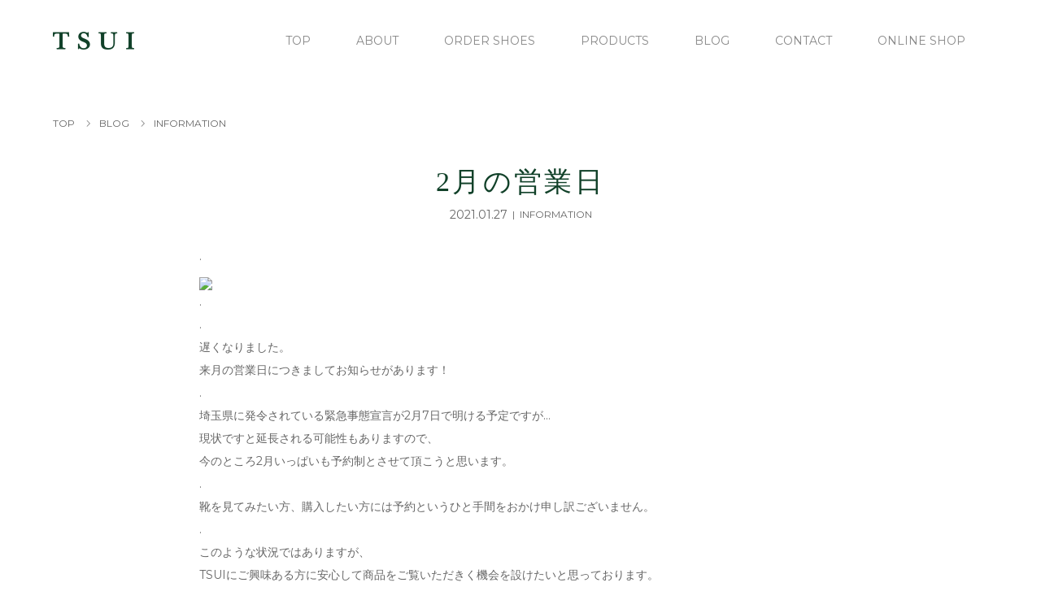

--- FILE ---
content_type: text/html; charset=UTF-8
request_url: https://tsui-shoes.net/2021/01/27/2%E6%9C%88%E3%81%AE%E5%96%B6%E6%A5%AD%E6%97%A5/
body_size: 13695
content:
<!DOCTYPE html>
<html class="pc" lang="ja">
<head>
<meta charset="UTF-8">
<meta name="description" content="&lt;br&gt;">
<meta name="viewport" content="width=device-width">
<title>2月の営業日 | TSUI</title>
<!--[if lt IE 9]>
<script src="https://tsui-shoes.net/wp-content/themes/story_tcd041/js/html5.js"></script>
<![endif]-->
<link rel="shortcut icon" href="https://tsui-shoes.net/wp-content/uploads/tcd-w/fabicon.png">
<meta name='robots' content='max-image-preview:large' />
<link rel='dns-prefetch' href='//webfonts.xserver.jp' />
<link rel="alternate" title="oEmbed (JSON)" type="application/json+oembed" href="https://tsui-shoes.net/wp-json/oembed/1.0/embed?url=https%3A%2F%2Ftsui-shoes.net%2F2021%2F01%2F27%2F2%25e6%259c%2588%25e3%2581%25ae%25e5%2596%25b6%25e6%25a5%25ad%25e6%2597%25a5%2F" />
<link rel="alternate" title="oEmbed (XML)" type="text/xml+oembed" href="https://tsui-shoes.net/wp-json/oembed/1.0/embed?url=https%3A%2F%2Ftsui-shoes.net%2F2021%2F01%2F27%2F2%25e6%259c%2588%25e3%2581%25ae%25e5%2596%25b6%25e6%25a5%25ad%25e6%2597%25a5%2F&#038;format=xml" />
<style id='wp-img-auto-sizes-contain-inline-css' type='text/css'>
img:is([sizes=auto i],[sizes^="auto," i]){contain-intrinsic-size:3000px 1500px}
/*# sourceURL=wp-img-auto-sizes-contain-inline-css */
</style>
<style id='wp-block-library-inline-css' type='text/css'>
:root{--wp-block-synced-color:#7a00df;--wp-block-synced-color--rgb:122,0,223;--wp-bound-block-color:var(--wp-block-synced-color);--wp-editor-canvas-background:#ddd;--wp-admin-theme-color:#007cba;--wp-admin-theme-color--rgb:0,124,186;--wp-admin-theme-color-darker-10:#006ba1;--wp-admin-theme-color-darker-10--rgb:0,107,160.5;--wp-admin-theme-color-darker-20:#005a87;--wp-admin-theme-color-darker-20--rgb:0,90,135;--wp-admin-border-width-focus:2px}@media (min-resolution:192dpi){:root{--wp-admin-border-width-focus:1.5px}}.wp-element-button{cursor:pointer}:root .has-very-light-gray-background-color{background-color:#eee}:root .has-very-dark-gray-background-color{background-color:#313131}:root .has-very-light-gray-color{color:#eee}:root .has-very-dark-gray-color{color:#313131}:root .has-vivid-green-cyan-to-vivid-cyan-blue-gradient-background{background:linear-gradient(135deg,#00d084,#0693e3)}:root .has-purple-crush-gradient-background{background:linear-gradient(135deg,#34e2e4,#4721fb 50%,#ab1dfe)}:root .has-hazy-dawn-gradient-background{background:linear-gradient(135deg,#faaca8,#dad0ec)}:root .has-subdued-olive-gradient-background{background:linear-gradient(135deg,#fafae1,#67a671)}:root .has-atomic-cream-gradient-background{background:linear-gradient(135deg,#fdd79a,#004a59)}:root .has-nightshade-gradient-background{background:linear-gradient(135deg,#330968,#31cdcf)}:root .has-midnight-gradient-background{background:linear-gradient(135deg,#020381,#2874fc)}:root{--wp--preset--font-size--normal:16px;--wp--preset--font-size--huge:42px}.has-regular-font-size{font-size:1em}.has-larger-font-size{font-size:2.625em}.has-normal-font-size{font-size:var(--wp--preset--font-size--normal)}.has-huge-font-size{font-size:var(--wp--preset--font-size--huge)}.has-text-align-center{text-align:center}.has-text-align-left{text-align:left}.has-text-align-right{text-align:right}.has-fit-text{white-space:nowrap!important}#end-resizable-editor-section{display:none}.aligncenter{clear:both}.items-justified-left{justify-content:flex-start}.items-justified-center{justify-content:center}.items-justified-right{justify-content:flex-end}.items-justified-space-between{justify-content:space-between}.screen-reader-text{border:0;clip-path:inset(50%);height:1px;margin:-1px;overflow:hidden;padding:0;position:absolute;width:1px;word-wrap:normal!important}.screen-reader-text:focus{background-color:#ddd;clip-path:none;color:#444;display:block;font-size:1em;height:auto;left:5px;line-height:normal;padding:15px 23px 14px;text-decoration:none;top:5px;width:auto;z-index:100000}html :where(.has-border-color){border-style:solid}html :where([style*=border-top-color]){border-top-style:solid}html :where([style*=border-right-color]){border-right-style:solid}html :where([style*=border-bottom-color]){border-bottom-style:solid}html :where([style*=border-left-color]){border-left-style:solid}html :where([style*=border-width]){border-style:solid}html :where([style*=border-top-width]){border-top-style:solid}html :where([style*=border-right-width]){border-right-style:solid}html :where([style*=border-bottom-width]){border-bottom-style:solid}html :where([style*=border-left-width]){border-left-style:solid}html :where(img[class*=wp-image-]){height:auto;max-width:100%}:where(figure){margin:0 0 1em}html :where(.is-position-sticky){--wp-admin--admin-bar--position-offset:var(--wp-admin--admin-bar--height,0px)}@media screen and (max-width:600px){html :where(.is-position-sticky){--wp-admin--admin-bar--position-offset:0px}}

/*# sourceURL=wp-block-library-inline-css */
</style><style id='global-styles-inline-css' type='text/css'>
:root{--wp--preset--aspect-ratio--square: 1;--wp--preset--aspect-ratio--4-3: 4/3;--wp--preset--aspect-ratio--3-4: 3/4;--wp--preset--aspect-ratio--3-2: 3/2;--wp--preset--aspect-ratio--2-3: 2/3;--wp--preset--aspect-ratio--16-9: 16/9;--wp--preset--aspect-ratio--9-16: 9/16;--wp--preset--color--black: #000000;--wp--preset--color--cyan-bluish-gray: #abb8c3;--wp--preset--color--white: #ffffff;--wp--preset--color--pale-pink: #f78da7;--wp--preset--color--vivid-red: #cf2e2e;--wp--preset--color--luminous-vivid-orange: #ff6900;--wp--preset--color--luminous-vivid-amber: #fcb900;--wp--preset--color--light-green-cyan: #7bdcb5;--wp--preset--color--vivid-green-cyan: #00d084;--wp--preset--color--pale-cyan-blue: #8ed1fc;--wp--preset--color--vivid-cyan-blue: #0693e3;--wp--preset--color--vivid-purple: #9b51e0;--wp--preset--gradient--vivid-cyan-blue-to-vivid-purple: linear-gradient(135deg,rgb(6,147,227) 0%,rgb(155,81,224) 100%);--wp--preset--gradient--light-green-cyan-to-vivid-green-cyan: linear-gradient(135deg,rgb(122,220,180) 0%,rgb(0,208,130) 100%);--wp--preset--gradient--luminous-vivid-amber-to-luminous-vivid-orange: linear-gradient(135deg,rgb(252,185,0) 0%,rgb(255,105,0) 100%);--wp--preset--gradient--luminous-vivid-orange-to-vivid-red: linear-gradient(135deg,rgb(255,105,0) 0%,rgb(207,46,46) 100%);--wp--preset--gradient--very-light-gray-to-cyan-bluish-gray: linear-gradient(135deg,rgb(238,238,238) 0%,rgb(169,184,195) 100%);--wp--preset--gradient--cool-to-warm-spectrum: linear-gradient(135deg,rgb(74,234,220) 0%,rgb(151,120,209) 20%,rgb(207,42,186) 40%,rgb(238,44,130) 60%,rgb(251,105,98) 80%,rgb(254,248,76) 100%);--wp--preset--gradient--blush-light-purple: linear-gradient(135deg,rgb(255,206,236) 0%,rgb(152,150,240) 100%);--wp--preset--gradient--blush-bordeaux: linear-gradient(135deg,rgb(254,205,165) 0%,rgb(254,45,45) 50%,rgb(107,0,62) 100%);--wp--preset--gradient--luminous-dusk: linear-gradient(135deg,rgb(255,203,112) 0%,rgb(199,81,192) 50%,rgb(65,88,208) 100%);--wp--preset--gradient--pale-ocean: linear-gradient(135deg,rgb(255,245,203) 0%,rgb(182,227,212) 50%,rgb(51,167,181) 100%);--wp--preset--gradient--electric-grass: linear-gradient(135deg,rgb(202,248,128) 0%,rgb(113,206,126) 100%);--wp--preset--gradient--midnight: linear-gradient(135deg,rgb(2,3,129) 0%,rgb(40,116,252) 100%);--wp--preset--font-size--small: 13px;--wp--preset--font-size--medium: 20px;--wp--preset--font-size--large: 36px;--wp--preset--font-size--x-large: 42px;--wp--preset--spacing--20: 0.44rem;--wp--preset--spacing--30: 0.67rem;--wp--preset--spacing--40: 1rem;--wp--preset--spacing--50: 1.5rem;--wp--preset--spacing--60: 2.25rem;--wp--preset--spacing--70: 3.38rem;--wp--preset--spacing--80: 5.06rem;--wp--preset--shadow--natural: 6px 6px 9px rgba(0, 0, 0, 0.2);--wp--preset--shadow--deep: 12px 12px 50px rgba(0, 0, 0, 0.4);--wp--preset--shadow--sharp: 6px 6px 0px rgba(0, 0, 0, 0.2);--wp--preset--shadow--outlined: 6px 6px 0px -3px rgb(255, 255, 255), 6px 6px rgb(0, 0, 0);--wp--preset--shadow--crisp: 6px 6px 0px rgb(0, 0, 0);}:where(.is-layout-flex){gap: 0.5em;}:where(.is-layout-grid){gap: 0.5em;}body .is-layout-flex{display: flex;}.is-layout-flex{flex-wrap: wrap;align-items: center;}.is-layout-flex > :is(*, div){margin: 0;}body .is-layout-grid{display: grid;}.is-layout-grid > :is(*, div){margin: 0;}:where(.wp-block-columns.is-layout-flex){gap: 2em;}:where(.wp-block-columns.is-layout-grid){gap: 2em;}:where(.wp-block-post-template.is-layout-flex){gap: 1.25em;}:where(.wp-block-post-template.is-layout-grid){gap: 1.25em;}.has-black-color{color: var(--wp--preset--color--black) !important;}.has-cyan-bluish-gray-color{color: var(--wp--preset--color--cyan-bluish-gray) !important;}.has-white-color{color: var(--wp--preset--color--white) !important;}.has-pale-pink-color{color: var(--wp--preset--color--pale-pink) !important;}.has-vivid-red-color{color: var(--wp--preset--color--vivid-red) !important;}.has-luminous-vivid-orange-color{color: var(--wp--preset--color--luminous-vivid-orange) !important;}.has-luminous-vivid-amber-color{color: var(--wp--preset--color--luminous-vivid-amber) !important;}.has-light-green-cyan-color{color: var(--wp--preset--color--light-green-cyan) !important;}.has-vivid-green-cyan-color{color: var(--wp--preset--color--vivid-green-cyan) !important;}.has-pale-cyan-blue-color{color: var(--wp--preset--color--pale-cyan-blue) !important;}.has-vivid-cyan-blue-color{color: var(--wp--preset--color--vivid-cyan-blue) !important;}.has-vivid-purple-color{color: var(--wp--preset--color--vivid-purple) !important;}.has-black-background-color{background-color: var(--wp--preset--color--black) !important;}.has-cyan-bluish-gray-background-color{background-color: var(--wp--preset--color--cyan-bluish-gray) !important;}.has-white-background-color{background-color: var(--wp--preset--color--white) !important;}.has-pale-pink-background-color{background-color: var(--wp--preset--color--pale-pink) !important;}.has-vivid-red-background-color{background-color: var(--wp--preset--color--vivid-red) !important;}.has-luminous-vivid-orange-background-color{background-color: var(--wp--preset--color--luminous-vivid-orange) !important;}.has-luminous-vivid-amber-background-color{background-color: var(--wp--preset--color--luminous-vivid-amber) !important;}.has-light-green-cyan-background-color{background-color: var(--wp--preset--color--light-green-cyan) !important;}.has-vivid-green-cyan-background-color{background-color: var(--wp--preset--color--vivid-green-cyan) !important;}.has-pale-cyan-blue-background-color{background-color: var(--wp--preset--color--pale-cyan-blue) !important;}.has-vivid-cyan-blue-background-color{background-color: var(--wp--preset--color--vivid-cyan-blue) !important;}.has-vivid-purple-background-color{background-color: var(--wp--preset--color--vivid-purple) !important;}.has-black-border-color{border-color: var(--wp--preset--color--black) !important;}.has-cyan-bluish-gray-border-color{border-color: var(--wp--preset--color--cyan-bluish-gray) !important;}.has-white-border-color{border-color: var(--wp--preset--color--white) !important;}.has-pale-pink-border-color{border-color: var(--wp--preset--color--pale-pink) !important;}.has-vivid-red-border-color{border-color: var(--wp--preset--color--vivid-red) !important;}.has-luminous-vivid-orange-border-color{border-color: var(--wp--preset--color--luminous-vivid-orange) !important;}.has-luminous-vivid-amber-border-color{border-color: var(--wp--preset--color--luminous-vivid-amber) !important;}.has-light-green-cyan-border-color{border-color: var(--wp--preset--color--light-green-cyan) !important;}.has-vivid-green-cyan-border-color{border-color: var(--wp--preset--color--vivid-green-cyan) !important;}.has-pale-cyan-blue-border-color{border-color: var(--wp--preset--color--pale-cyan-blue) !important;}.has-vivid-cyan-blue-border-color{border-color: var(--wp--preset--color--vivid-cyan-blue) !important;}.has-vivid-purple-border-color{border-color: var(--wp--preset--color--vivid-purple) !important;}.has-vivid-cyan-blue-to-vivid-purple-gradient-background{background: var(--wp--preset--gradient--vivid-cyan-blue-to-vivid-purple) !important;}.has-light-green-cyan-to-vivid-green-cyan-gradient-background{background: var(--wp--preset--gradient--light-green-cyan-to-vivid-green-cyan) !important;}.has-luminous-vivid-amber-to-luminous-vivid-orange-gradient-background{background: var(--wp--preset--gradient--luminous-vivid-amber-to-luminous-vivid-orange) !important;}.has-luminous-vivid-orange-to-vivid-red-gradient-background{background: var(--wp--preset--gradient--luminous-vivid-orange-to-vivid-red) !important;}.has-very-light-gray-to-cyan-bluish-gray-gradient-background{background: var(--wp--preset--gradient--very-light-gray-to-cyan-bluish-gray) !important;}.has-cool-to-warm-spectrum-gradient-background{background: var(--wp--preset--gradient--cool-to-warm-spectrum) !important;}.has-blush-light-purple-gradient-background{background: var(--wp--preset--gradient--blush-light-purple) !important;}.has-blush-bordeaux-gradient-background{background: var(--wp--preset--gradient--blush-bordeaux) !important;}.has-luminous-dusk-gradient-background{background: var(--wp--preset--gradient--luminous-dusk) !important;}.has-pale-ocean-gradient-background{background: var(--wp--preset--gradient--pale-ocean) !important;}.has-electric-grass-gradient-background{background: var(--wp--preset--gradient--electric-grass) !important;}.has-midnight-gradient-background{background: var(--wp--preset--gradient--midnight) !important;}.has-small-font-size{font-size: var(--wp--preset--font-size--small) !important;}.has-medium-font-size{font-size: var(--wp--preset--font-size--medium) !important;}.has-large-font-size{font-size: var(--wp--preset--font-size--large) !important;}.has-x-large-font-size{font-size: var(--wp--preset--font-size--x-large) !important;}
/*# sourceURL=global-styles-inline-css */
</style>

<style id='classic-theme-styles-inline-css' type='text/css'>
/*! This file is auto-generated */
.wp-block-button__link{color:#fff;background-color:#32373c;border-radius:9999px;box-shadow:none;text-decoration:none;padding:calc(.667em + 2px) calc(1.333em + 2px);font-size:1.125em}.wp-block-file__button{background:#32373c;color:#fff;text-decoration:none}
/*# sourceURL=/wp-includes/css/classic-themes.min.css */
</style>
<link rel='stylesheet' id='contact-form-7-css' href='https://tsui-shoes.net/wp-content/plugins/contact-form-7/includes/css/styles.css?ver=5.7.5.1' type='text/css' media='all' />
<link rel='stylesheet' id='story-slick-css' href='https://tsui-shoes.net/wp-content/themes/story_tcd041/css/slick.css?ver=6.9' type='text/css' media='all' />
<link rel='stylesheet' id='story-slick-theme-css' href='https://tsui-shoes.net/wp-content/themes/story_tcd041/css/slick-theme.css?ver=6.9' type='text/css' media='all' />
<link rel='stylesheet' id='story-style-css' href='https://tsui-shoes.net/wp-content/themes/story_tcd041/style.css?ver=1.8' type='text/css' media='all' />
<link rel='stylesheet' id='story-responsive-css' href='https://tsui-shoes.net/wp-content/themes/story_tcd041/responsive.css?ver=1.8' type='text/css' media='all' />
<link rel='stylesheet' id='story-footer-bar-css' href='https://tsui-shoes.net/wp-content/themes/story_tcd041/css/footer-bar.css?ver=1.8' type='text/css' media='all' />
<script type="text/javascript" src="https://tsui-shoes.net/wp-includes/js/jquery/jquery.min.js?ver=3.7.1" id="jquery-core-js"></script>
<script type="text/javascript" src="https://tsui-shoes.net/wp-includes/js/jquery/jquery-migrate.min.js?ver=3.4.1" id="jquery-migrate-js"></script>
<script type="text/javascript" src="//webfonts.xserver.jp/js/xserver.js?ver=1.2.4" id="typesquare_std-js"></script>
<script type="text/javascript" src="https://tsui-shoes.net/wp-content/themes/story_tcd041/js/slick.min.js?ver=1.8" id="story-slick-js"></script>
<script type="text/javascript" src="https://tsui-shoes.net/wp-content/themes/story_tcd041/js/functions.js?ver=1.8" id="story-script-js"></script>
<script type="text/javascript" src="https://tsui-shoes.net/wp-content/themes/story_tcd041/js/responsive.js?ver=1.8" id="story-responsive-js"></script>
<link rel="https://api.w.org/" href="https://tsui-shoes.net/wp-json/" /><link rel="alternate" title="JSON" type="application/json" href="https://tsui-shoes.net/wp-json/wp/v2/posts/1551" /><link rel="EditURI" type="application/rsd+xml" title="RSD" href="https://tsui-shoes.net/xmlrpc.php?rsd" />
<meta name="generator" content="WordPress 6.9" />
<link rel="canonical" href="https://tsui-shoes.net/2021/01/27/2%e6%9c%88%e3%81%ae%e5%96%b6%e6%a5%ad%e6%97%a5/" />
<link rel='shortlink' href='https://tsui-shoes.net/?p=1551' />
<style type="text/css">

</style>
<noscript><style>.lazyload[data-src]{display:none !important;}</style></noscript><style>.lazyload{background-image:none !important;}.lazyload:before{background-image:none !important;}</style>		<style type="text/css" id="wp-custom-css">
			/* ロゴratina対応 */
.h_logo{ width:100px; height:auto; }
.f_logo { width:130px; height:auto; }
.top-slider-logo { width:130px; height:auto; }


@media only screen and (max-width: 767px) {
.s_logo{ width:70px !important; height:auto; }
.f_logo { width:120px; height:auto; }
.top-slider-logo { width:130px; height:auto; }
}

/*プライバシーマーク非表示*/
.grecaptcha-badge {
    visibility:hidden;
}


.top-slider-content-inner {
    
	opacity: 80%;

}

.global-nav {
    
    margin-top: -1px;
}

/*ハンバーガーmenu*/
			.header-bar {
        box-shadow: 0 0px 0px 0 rgb(0 0 0 / 0%);
}
	
	.global-nav a {
   color: #888 !important;
		border-top:solid 1px #ddd !important;
		height:54px　!important;
}
	
	.global-nav a, .global-nav a:hover {
    background: #fff !important;
}
	


/*font*/

	.font-type2 {
    font-family: 'Montserrat',  "游ゴシック", YuGothic, "Hiragino Kaku Gothic ProN", Meiryo, sans-serif;
}


/*タイトル*/
.headline-font-type{
	letter-spacing:.1em;
}


/*TOPボタン*/

.content02-button {
	font-size:12px;}

.content02-button:hover, .button a:hover, .content02-button:hover {
    background: #114129;
	   border: solid 1px;
	   color:#fff;
	   font-size:12px;
}

.button a {
    background: #fff;
    color: #114129;
	  border: solid 1px;
	  border-color:#114129;
    display: inline-block;
    height: 50px;
    line-height: 50px;
    width: 230px;
	  font-size:12px;
}

/*TOPスライダーボタンなし*/
.top-slider-nav a {
    display: none;
}
/*TOPコンテンツ02マージン*/
.content02-title {
    font-size: 30px;
    margin-bottom: .2em;
}
/*TOPニュースマージン*/

.headline-primary {
    margin: 100px 0 50px;
}

/*下層ヒーローなし*/
.signage {
    display: none;
}

/* 下層h2タイトルマージン位置 */

.content01 {
    margin: 200px 0;
	   margin-bottom: 80px;
	 
}

.content01-text p.button{    
	margin: 40px 0;

}


/* ギャラリーTOPマージン位置 */
.gallery-category{
	margin-top:200px;
}

/* 下層テキスト幅 */
.content01-text {
	   margin:0 auto;
    width: 80%;
}

/* BLOGTOPマージン位置 */
.archive-header {
    margin: 200px 0 60px;
}

.archive-news {
    margin: 60px 0;
}

/* 投稿TOPマージン位置 */
.post-header {
    margin: 200px auto 20px;
    text-align: center;
}

/* パンくず */
.breadcrumb-wrapper {
    background: none;
    bottom: 20px;
}

.breadcrumb {
    font-size: 12px;
}

.breadcrumb .home span {
    display: inherit; 
}

.breadcrumb .home a::before {
    display:none;
}

/* 記事詳細・コンタクト真ん中そろえ */    
.fright {
    float: inherit;
	   margin:0 auto;
}

/* コンタクト */

.post-title {
    font-size: 38px;
}

.wpcf7 {
    width: 100%;
    border: none;
    background: none;
    padding: 0;
    margin: 0 0 2.5em !important;
    font-size: 14px;
}

.wpcf7 input, .wpcf7 textarea {
    width: auto;
    -moz-box-sizing: border-box;
    box-sizing: border-box;
    width: 100%;
    border: 1px solid #114129;
    line-height: 1.2;
    padding: 8px;
}

.wpcf7 p {
    margin-bottom: 1em;
    font-size: 12px;
	  color:#114129;
}

.wpcf7 input.wpcf7-submit {
    width: 230px;
    height: 50px;
    background-color: #fff;
    border: solid 1px #114129 !important;
    color: #114129;
    font-size: 12px;
}

.wpcf7 input.wpcf7-submit:hover {
    background-color: #114129 ;
	   color:#fff;
}

/* ギャラリー */
.gallery-category {
     background: #fff; 
}
.archive-gallery {
    background: #fff;
	  padding-top: 40px;
    padding-bottom: 150px;
}

.tab {
    font-size: 0;
    margin: 0 auto;
    text-align: left;
    padding: 15px 0;
    padding-top: 15px;
    padding-right: 0px;
    padding-bottom: 15px;
    padding-left: 0px;
    width: 80%;
}



/* ギャラリー 詳細*/
.gallery02 .gallery02-item {
    background: #f6f6f6;
}

.gallery01-item-inner {

	   border-left: 3px solid #f6f6f6;
    
}

/* フッター*/
.footer-gallery-title {
    display:none;
}

.footer-widget {
   
    margin-left: 70px;
   
}

.footer {
    margin-top: 150px;
}

.q_button {
    background-color: transparent !important;
    box-shadow: none;
	   border:solid 1px;
    box-sizing: border-box;
    color: #fff !important;
    display: inline-block;
    font-size: 12px;
    font-weight: 400;
    min-width: 220px;
    margin-top: 18px;
    max-width: 90%;
    padding: 1em 1.3em 1em;
    transition: all 0.3s ease-in-out 0s;
   
}


/* ABOUT*/

.column-layout01-item:nth-of-type(odd) {
    margin-top: -20px;
}

.rika{
	margin-top:-10px;
}

/*ブログ詳細ウィジット*/
.secondary {
    width: 68.69565%;
	 max-width:100%;
   float: inherit;
    margin: 0 auto !important;
}


/* スマホ */
@media only screen and (max-width: 767px) {

	.gallery {
    background: #f6f6f6f6;
    box-sizing: border-box;
    padding-bottom: 40px;
		 padding-top: 40px;
    margin: 0 auto;
}
	
/*TOPページ*/
	
	.content02-item:first-of-type {
    margin-top: 40px;
}
	
.content02-item {
    margin-left: 0;
    padding-bottom: 10px;
    width: 100%;
}
.content02-button {
    font-size: 12px;
    margin: 30px auto 50px;
    line-height: 50px;
    width: 230px;
    height: 50px;
}
	.column-layout03-content {
   
    padding-top: 30px;
}
	
	.column-layout03-item {
    width: 100%;
}
	.column-layout03-text {
    margin: inherit;
    width: 100%;
}
	
	.headline-primary {
    margin: 50px 0 50px !important;
}
	
	.footer-widget:nth-of-type(even) {
    margin-left: 0px;
}

	.headline-primary {
    margin: 80px 0 49px;
}
	
	.top-news {
    margin-top: -15px;
		margin-bottom: 30px;
}
	
	.top-blog {
		  margin-top: -20px;
    margin-bottom: -20px;
}
	
	.footer {
    margin-top: 80px;
}

	.footer-widget {
    margin-left: 0px;
}
	
.footer-nav-inner {
    padding: 40px  0px;
    
}


	.breadcrumb-wrapper {
    display:none;
}
	

	/* タイトル・TOPマージン位置調整 */

		.content01 {
    margin: 50px 0;
    margin-bottom: 40px;
}
	
	.content01-title {
    font-size: 32px !important;
		 margin-bottom:12px;
}
	
	.archive-header {
    margin: 50px 0 40px;
}
	
	.archive-title {
    font-size: 32px !important;
}
	
	.archive-news {
    margin: 40px 0;
}
	
	.post-header {
    margin: 50px auto 16px;
}
	
	.post-title {
    font-size: 32px !important;
    line-height: 1.5;
	}
	
	.gallery-category {
    margin-top: 40px;
}
	
	.content01-text {
    width: 100%;
}
	
	.post-content p {
		  font-size:14px;
		   text-align:left;
}
	
.wpcf7 form {
    margin: 0;
	   margin-top:30px;
}
	
	.post-content p {
    font-size: 13px;
		margin:0 auto;
	}
	

	
/* 	aboutページ */
	.column-layout01-title {
    margin-bottom: 18px;
}
	
	.column-layout01-title {
    margin-bottom: 10px;
}
	
	.column-layout01-item {
    margin-bottom: 40px;
 
}
	.trim img{
		display:none;
	}

	
	/* ABOUT*/

.column-layout01-item:nth-of-type(odd) {
    margin-top: 20px;
}
	
	/*ギャラリー詳細*/
	
	.post-title {
    font-size: 28px;
    line-height: 1.2;
}

	.top-slider-content {

    margin-top: 220px;
}
	
	
	/*記事詳細SNSアイコンマージン*/
.share-btm {
    margin-top: 40px;
}

	.share-type1 ul {
    margin-bottom: 0;
}
	
	/*ブログ詳細ウィジット*/
.secondary {
    width: 100%;
	 max-width:100%;
   float: inherit;
    margin: 0 auto !important;
}
	
	/*オーダーシューズ ボタン位置*/
	.content01-text p.button a{
		margin-top:-20px;
	}
	
	.post-content p {
  
    margin-bottom:12px !important ;
}
	
}
	

		</style>
		<style>
.content02-button:hover, .button a:hover, .global-nav .sub-menu a:hover, .content02-button:hover, .footer-bar01, .copyright, .nav-links02-previous a, .nav-links02-next a, .pagetop a, #submit_comment:hover, .page-links a:hover, .page-links > span, .pw_form input[type="submit"]:hover, .post-password-form input[type="submit"]:hover { 
	background: #114129; 
}
.pb_slider .slick-prev:active, .pb_slider .slick-prev:focus, .pb_slider .slick-prev:hover {
	background: #114129 url(https://tsui-shoes.net/wp-content/themes/story_tcd041/pagebuilder/assets/img/slider_arrow1.png) no-repeat 23px; 
}
.pb_slider .slick-next:active, .pb_slider .slick-next:focus, .pb_slider .slick-next:hover {
	background: #114129 url(https://tsui-shoes.net/wp-content/themes/story_tcd041/pagebuilder/assets/img/slider_arrow2.png) no-repeat 25px 23px; 
}
#comment_textarea textarea:focus, #guest_info input:focus, #comment_textarea textarea:focus { 
	border: 1px solid #114129; 
}
.archive-title, .article01-title a, .article02-title a, .article03-title, .article03-category-item:hover, .article05-category-item:hover, .article04-title, .article05-title, .article06-title, .article06-category-item:hover, .column-layout01-title, .column-layout01-title, .column-layout02-title, .column-layout03-title, .column-layout04-title, .column-layout05-title, .column-layout02-title, .column-layout03-title, .column-layout04-title, .column-layout05-title, .content01-title, .content02-button, .content03-title, .content04-title, .footer-gallery-title, .global-nav a:hover,  .global-nav .current-menu-item > a, .headline-primary, .nav-links01-previous a:hover, .nav-links01-next a:hover, .post-title, .styled-post-list1-title:hover, .top-slider-content-inner:after, .breadcrumb a:hover, .article07-title, .post-category a:hover, .post-meta-box a:hover, .post-content a, .color_headline {
color: #114129;
}
.content02, .gallery01 .slick-arrow:hover, .global-nav .sub-menu a, .headline-bar, .nav-links02-next a:hover, .nav-links02-previous a:hover, .pagetop a:hover, .top-slider-nav li.active a, .top-slider-nav li:hover a {
background: #114129;
}
.social-nav-item a:hover:before {
color: #114129;
}
.article01-title a:hover, .article02-title a:hover, .article03 a:hover .article03-title, .article04 a:hover .article04-title, .article07 a:hover .article07-title, .post-content a:hover, .headline-link:hover {
	color: #544636;
}
@media only screen and (max-width: 991px) {
	.copyright {
		background: #114129;
	}
}
@media only screen and (max-width: 1200px) {
	.global-nav a, .global-nav a:hover {
		background: #114129;
	}
	.global-nav .sub-menu a {
		background: #114129;
	}
}
.headline-font-type {
font-family: "Times New Roman", "游明朝", "Yu Mincho", "游明朝体", "YuMincho", "ヒラギノ明朝 Pro W3", "Hiragino Mincho Pro", "HiraMinProN-W3", "HGS明朝E", "ＭＳ Ｐ明朝", "MS PMincho", serif; font-weight: 500;
}
a:hover .thumbnail01 img, .thumbnail01 img:hover {
	-moz-transform: scale(1.2); -ms-transform: scale(1.2); -o-transform: scale(1.2); -webkit-transform: scale(1.2); transform: scale(1.2); }
.global-nav > ul > li > a {
color: #114129;
}
.article06 a:hover:before {
background: rgba(255, 255, 255, 0.9);
}
.footer-nav-wrapper:before {
background-color: rgba(0, 0, 0, 0.4);
}
</style>

<!-- Global site tag (gtag.js) - Google Analytics -->
<script async src="https://www.googletagmanager.com/gtag/js?id=G-9S1EHXE22N"></script>
<script>
  window.dataLayer = window.dataLayer || [];
  function gtag(){dataLayer.push(arguments);}
  gtag('js', new Date());

  gtag('config', 'G-9S1EHXE22N');
</script>

</head>
<body class="wp-singular post-template-default single single-post postid-1551 single-format-standard wp-theme-story_tcd041 font-type2">
<script data-cfasync="false" data-no-defer="1">var ewww_webp_supported=false;</script>
<header class="header">
	<div class="header-bar header-bar-fixed" style="background-color: #FFFFFF; color: #114129;">
		<div class="header-bar-inner inner">
			<div class="logo logo-image"><a href="https://tsui-shoes.net/" data-label="TSUI"><img class="h_logo lazyload" src="[data-uri]" alt="TSUI" data-src="https://tsui-shoes.net/wp-content/uploads/2021/05/TSUI_logo_top-1.png" decoding="async" width="200" height="44"><noscript><img class="h_logo" src="https://tsui-shoes.net/wp-content/uploads/2021/05/TSUI_logo_top-1.png" alt="TSUI" data-eio="l"></noscript></a></div>
			<a href="#" id="global-nav-button" class="global-nav-button"></a>
			<nav id="global-nav" class="global-nav"><ul id="menu-%e3%82%b0%e3%83%ad%e3%83%bc%e3%83%90%e3%83%ab%e3%83%a1%e3%83%8b%e3%83%a5%e3%83%bc" class="menu"><li id="menu-item-865" class="menu-item menu-item-type-post_type menu-item-object-page menu-item-home menu-item-865"><a href="https://tsui-shoes.net/"><span></span>TOP</a></li>
<li id="menu-item-468" class="menu-item menu-item-type-post_type menu-item-object-page menu-item-468"><a href="https://tsui-shoes.net/about/"><span></span>ABOUT</a></li>
<li id="menu-item-77" class="menu-item menu-item-type-post_type menu-item-object-page menu-item-77"><a href="https://tsui-shoes.net/order-shoes/"><span></span>ORDER SHOES</a></li>
<li id="menu-item-270" class="menu-item menu-item-type-post_type menu-item-object-page menu-item-270"><a href="https://tsui-shoes.net/products/"><span></span>PRODUCTS</a></li>
<li id="menu-item-90" class="menu-item menu-item-type-post_type menu-item-object-page current_page_parent menu-item-90"><a href="https://tsui-shoes.net/blog/"><span></span>BLOG</a></li>
<li id="menu-item-79" class="menu-item menu-item-type-post_type menu-item-object-page menu-item-79"><a href="https://tsui-shoes.net/contact/"><span></span>CONTACT</a></li>
<li id="menu-item-693" class="menu-item menu-item-type-custom menu-item-object-custom menu-item-693"><a href="https://tsuishoes.base.shop/"><span></span>ONLINE SHOP</a></li>
</ul></nav>		</div>
	</div>
	<div class="signage" style="background-image: url();">
		<div class="signage-content" style="text-shadow: 0px 0px 0px #888888">
			<h1 class="signage-title headline-font-type" style="color: #FFFFFF; font-size: 50px;"></h1>
			<p class="signage-title-sub" style="color: #FFFFFF; font-size: 16px;"></p>
		</div>
	</div>


	<div class="breadcrumb-wrapper">
		<ul class="breadcrumb inner" itemscope itemtype="http://schema.org/BreadcrumbList">
			<li class="home" itemprop="itemListElement" itemscope itemtype="http://schema.org/ListItem">
				<a href="https://tsui-shoes.net/" itemprop="item">
					<span itemprop="name">TOP</span>
				</a>
				<meta itemprop="position" content="1" />
			</li>
						<li itemprop="itemListElement" itemscope itemtype="http://schema.org/ListItem">
				<a href="https://tsui-shoes.net/blog/" itemprop="item">
					<span itemprop="name">BLOG</span>
				</a>
				<meta itemprop="position" content="2" />
			</li>
			<li itemprop="itemListElement" itemscope itemtype="http://schema.org/ListItem">
							<a href="https://tsui-shoes.net/category/information/" itemscope itemtype="http://schema.org/Thing" itemprop="item">
					<span itemprop="name">INFORMATION</span>
				</a>
							<meta itemprop="position" content="3" />
			</li>
								</ul>
	</div>
<link href="https://fonts.googleapis.com/css2?family=Montserrat:wght@200;400&display=swap" rel="stylesheet">
</header>
<div class="main">
	<div class="inner">
		<div class="post-header">
			<h1 class="post-title headline-font-type" style="font-size: 34px;">2月の営業日</h1>
			<p class="post-meta">
				<time class="post-date" datetime="2021-01-27">2021.01.27</time><span class="post-category"><a href="https://tsui-shoes.net/category/information/" rel="category tag">INFORMATION</a></span>			</p>
		</div>
		<div class="clearfix">
			<div class="primary fright">
				<div class="post-content" style="font-size: 14px;">
<p>.<br /><a href = "https://tsui-shoes.net/wp-content/uploads/2021/05/fc2blog_20210127225942635.jpg"><img src="[data-uri]" data-src="https://blog-imgs-139.fc2.com/t/s/u/tsuishoes/fc2blog_20210127225942635.jpg" decoding="async" class="lazyload" /><noscript><img src ="https://blog-imgs-139.fc2.com/t/s/u/tsuishoes/fc2blog_20210127225942635.jpg" data-eio="l" /></noscript></a><br />.<br />.<br />遅くなりました。<br />来月の営業日につきましてお知らせがあります！<br />.<br />埼玉県に発令されている緊急事態宣言が2月7日で明ける予定ですが…<br />現状ですと延長される可能性もありますので、<br />今のところ2月いっぱいも予約制とさせて頂こうと思います。<br />.<br />靴を見てみたい方、購入したい方には予約というひと手間をおかけ申し訳ございません。<br />.<br />このような状況ではありますが、<br />TSUIにご興味ある方に安心して商品をご覧いただきく機会を設けたいと思っております。<br />.<br />下記、予約方法です&#x2734;︎<br />.<br />.<br />.<br />■期間<br />～2月28日(日)<br />.<br />.<br />■予約のタイミング<br />平日来店希望の方→1週間前迄<br />土日来店希望の方→前日15時迄<br />.<br />.<br />■予約方法<br />電話: 049-293-8234<br />(作業中で出れない場合は携帯から折り返します)<br />メール: tsui.tsui.mail@gmail.com<br />SNSのDMからでも承ります<br />.<br />.<br />ご希望の来店日時とお名前、電話番号をお知らせください<br />①10:00～12:00<br />②13:00～15:00<br />③15:00～17:00<br />※1組様につき2時間迄<br />※2名様同時購入の場合は時間延長可能<br />その場合は予約時にお申し付けください<br />※1組3名様まで入店可能<br />.<br />.<br />.<br />コロナの感染予防対策をしっかり行い、また自分達の免疫もあげて乗り切りたい気持ちです！<br />2月も何卒、宜しくお願い申し上げます。<br />.<br />.<br />2021.1.27<br />.<br /><a href = "https://tsui-shoes.net/wp-content/uploads/2021/05/fc2blog_2021012723002597b.jpg"><img src="[data-uri]" data-src="https://blog-imgs-139.fc2.com/t/s/u/tsuishoes/fc2blog_2021012723002597b.jpg" decoding="async" class="lazyload" /><noscript><img src ="https://blog-imgs-139.fc2.com/t/s/u/tsuishoes/fc2blog_2021012723002597b.jpg" data-eio="l" /></noscript></a><br />.<br />.<br />.<br />.<br />&#8212; TSUI &#8212;<br />埼玉県川越市仙波町2-17-17-103<br />TEL : 049-293-8234<br />E-MAIL : tsui.tsui.mail@gmail.com<br />Blog : tsuishoes.jp<br />Facebook : https://www.facebook.com/tsuishoes/<br />Instagram ID : tsui_shoemaker<br />http://instagram.com/tsui_shoemaker<br />OPEN : 10:00 &#8211; 17:00 ※2/28迄は完全予約制<br />クレジットカード利用可<br />
<span id="more-1551"></span><br /></p>
				</div>
				<!-- banner1 -->
				<div class="single_share clearfix" id="single_share_bottom">
<div class="share-type1 share-btm">
 
	<div class="sns mt10">
		<ul class="type1 clearfix">
			<li class="twitter">
				<a href="http://twitter.com/share?text=2%E6%9C%88%E3%81%AE%E5%96%B6%E6%A5%AD%E6%97%A5&url=https%3A%2F%2Ftsui-shoes.net%2F2021%2F01%2F27%2F2%25e6%259c%2588%25e3%2581%25ae%25e5%2596%25b6%25e6%25a5%25ad%25e6%2597%25a5%2F&via=&tw_p=tweetbutton&related=" onclick="javascript:window.open(this.href, '', 'menubar=no,toolbar=no,resizable=yes,scrollbars=yes,height=400,width=600');return false;"><i class="icon-twitter"></i><span class="ttl">Tweet</span><span class="share-count"></span></a>
			</li>
			<li class="facebook">
				<a href="//www.facebook.com/sharer/sharer.php?u=https://tsui-shoes.net/2021/01/27/2%e6%9c%88%e3%81%ae%e5%96%b6%e6%a5%ad%e6%97%a5/&amp;t=2%E6%9C%88%E3%81%AE%E5%96%B6%E6%A5%AD%E6%97%A5" class="facebook-btn-icon-link" target="blank" rel="nofollow"><i class="icon-facebook"></i><span class="ttl">Share</span><span class="share-count"></span></a>
			</li>
		</ul>
	</div>
</div>
				</div>
				<ul class="post-meta-box clearfix">
					<li class="post-meta-box-item post-meta-box-category"><a href="https://tsui-shoes.net/category/information/" rel="category tag">INFORMATION</a></li>
				</ul>
				<ul class="nav-links01 headline-font-type clearfix">
					<li class="nav-links01-previous">
						<a href="https://tsui-shoes.net/2021/01/10/1-15%ef%bd%9e2-7-%e5%ae%8c%e5%85%a8%e4%ba%88%e7%b4%84%e5%88%b6%e3%81%ab%e8%87%b4%e3%81%97%e3%81%be%e3%81%99/">1/15～2/7 完全予約制に致します</a>
					</li>
					<li class="nav-links01-next">
						<a href="https://tsui-shoes.net/2021/02/25/3%e6%9c%88%e3%81%ae%e5%96%b6%e6%a5%ad%e6%97%a5-3/">3月の営業日</a>
					</li>
				</ul>
				<!-- banner2 -->
			</div>
		<div class="secondary fleft">

		<div class="side_widget clearfix widget_recent_entries" id="recent-posts-6">

		<h4 class="headline-bar">RECENT POSTS</h4>
		<ul>
											<li>
					<a href="https://tsui-shoes.net/2026/01/15/%ef%bc%92%e6%9c%88%e3%81%ae%e5%96%b6%e6%a5%ad%e6%97%a5-5/">２月の営業日</a>
									</li>
											<li>
					<a href="https://tsui-shoes.net/2025/12/19/%ef%bc%91%e6%9c%88%e3%81%ae%e5%96%b6%e6%a5%ad%e6%97%a5-2/">１月の営業日</a>
									</li>
											<li>
					<a href="https://tsui-shoes.net/2025/11/25/%ef%bc%91%ef%bc%92%e6%9c%88%e3%81%ae%e5%96%b6%e6%a5%ad%e6%97%a5-5/">１２月の営業日</a>
									</li>
											<li>
					<a href="https://tsui-shoes.net/2025/11/25/kodawari%e3%81%ae%e3%81%84%e3%81%a8/">KODAWARIのいと</a>
									</li>
											<li>
					<a href="https://tsui-shoes.net/2025/10/21/%ef%bc%91%ef%bc%91%e6%9c%88%e3%81%ae%e5%96%b6%e6%a5%ad%e6%97%a5-5/">１１月の営業日</a>
									</li>
					</ul>

		</div>
<div class="side_widget clearfix tcdw_category_list_widget" id="tcdw_category_list_widget-4">
<h4 class="headline-bar mb0">CATEGORIES</h4>		<ul class="list-group">
				<li class="cat-item cat-item-31"><a href="https://tsui-shoes.net/category/diary/">DIARY</a>
</li>
	<li class="cat-item cat-item-33"><a href="https://tsui-shoes.net/category/event/">EVENT</a>
</li>
	<li class="cat-item cat-item-32"><a href="https://tsui-shoes.net/category/information/">INFORMATION</a>
</li>
	<li class="cat-item cat-item-29"><a href="https://tsui-shoes.net/category/products/">PRODUCTS</a>
</li>
	<li class="cat-item cat-item-1"><a href="https://tsui-shoes.net/category/uncategorized/">その他</a>
</li>
		</ul>
		</div>
<div class="side_widget clearfix widget_archive" id="archives-4">
<h4 class="headline-bar">ARCHIVES</h4>		<label class="screen-reader-text" for="archives-dropdown-4">ARCHIVES</label>
		<select id="archives-dropdown-4" name="archive-dropdown">
			
			<option value="">月を選択</option>
				<option value='https://tsui-shoes.net/2026/01/'> 2026年1月 </option>
	<option value='https://tsui-shoes.net/2025/12/'> 2025年12月 </option>
	<option value='https://tsui-shoes.net/2025/11/'> 2025年11月 </option>
	<option value='https://tsui-shoes.net/2025/10/'> 2025年10月 </option>
	<option value='https://tsui-shoes.net/2025/09/'> 2025年9月 </option>
	<option value='https://tsui-shoes.net/2025/08/'> 2025年8月 </option>
	<option value='https://tsui-shoes.net/2025/07/'> 2025年7月 </option>
	<option value='https://tsui-shoes.net/2025/06/'> 2025年6月 </option>
	<option value='https://tsui-shoes.net/2025/05/'> 2025年5月 </option>
	<option value='https://tsui-shoes.net/2025/04/'> 2025年4月 </option>
	<option value='https://tsui-shoes.net/2025/03/'> 2025年3月 </option>
	<option value='https://tsui-shoes.net/2025/02/'> 2025年2月 </option>
	<option value='https://tsui-shoes.net/2025/01/'> 2025年1月 </option>
	<option value='https://tsui-shoes.net/2024/12/'> 2024年12月 </option>
	<option value='https://tsui-shoes.net/2024/11/'> 2024年11月 </option>
	<option value='https://tsui-shoes.net/2024/10/'> 2024年10月 </option>
	<option value='https://tsui-shoes.net/2024/09/'> 2024年9月 </option>
	<option value='https://tsui-shoes.net/2024/08/'> 2024年8月 </option>
	<option value='https://tsui-shoes.net/2024/07/'> 2024年7月 </option>
	<option value='https://tsui-shoes.net/2024/06/'> 2024年6月 </option>
	<option value='https://tsui-shoes.net/2024/05/'> 2024年5月 </option>
	<option value='https://tsui-shoes.net/2024/04/'> 2024年4月 </option>
	<option value='https://tsui-shoes.net/2024/03/'> 2024年3月 </option>
	<option value='https://tsui-shoes.net/2024/02/'> 2024年2月 </option>
	<option value='https://tsui-shoes.net/2024/01/'> 2024年1月 </option>
	<option value='https://tsui-shoes.net/2023/12/'> 2023年12月 </option>
	<option value='https://tsui-shoes.net/2023/11/'> 2023年11月 </option>
	<option value='https://tsui-shoes.net/2023/10/'> 2023年10月 </option>
	<option value='https://tsui-shoes.net/2023/09/'> 2023年9月 </option>
	<option value='https://tsui-shoes.net/2023/08/'> 2023年8月 </option>
	<option value='https://tsui-shoes.net/2023/07/'> 2023年7月 </option>
	<option value='https://tsui-shoes.net/2023/06/'> 2023年6月 </option>
	<option value='https://tsui-shoes.net/2023/05/'> 2023年5月 </option>
	<option value='https://tsui-shoes.net/2023/04/'> 2023年4月 </option>
	<option value='https://tsui-shoes.net/2023/03/'> 2023年3月 </option>
	<option value='https://tsui-shoes.net/2023/02/'> 2023年2月 </option>
	<option value='https://tsui-shoes.net/2023/01/'> 2023年1月 </option>
	<option value='https://tsui-shoes.net/2022/12/'> 2022年12月 </option>
	<option value='https://tsui-shoes.net/2022/11/'> 2022年11月 </option>
	<option value='https://tsui-shoes.net/2022/10/'> 2022年10月 </option>
	<option value='https://tsui-shoes.net/2022/09/'> 2022年9月 </option>
	<option value='https://tsui-shoes.net/2022/08/'> 2022年8月 </option>
	<option value='https://tsui-shoes.net/2022/07/'> 2022年7月 </option>
	<option value='https://tsui-shoes.net/2022/06/'> 2022年6月 </option>
	<option value='https://tsui-shoes.net/2022/05/'> 2022年5月 </option>
	<option value='https://tsui-shoes.net/2022/04/'> 2022年4月 </option>
	<option value='https://tsui-shoes.net/2022/03/'> 2022年3月 </option>
	<option value='https://tsui-shoes.net/2022/02/'> 2022年2月 </option>
	<option value='https://tsui-shoes.net/2022/01/'> 2022年1月 </option>
	<option value='https://tsui-shoes.net/2021/12/'> 2021年12月 </option>
	<option value='https://tsui-shoes.net/2021/11/'> 2021年11月 </option>
	<option value='https://tsui-shoes.net/2021/10/'> 2021年10月 </option>
	<option value='https://tsui-shoes.net/2021/09/'> 2021年9月 </option>
	<option value='https://tsui-shoes.net/2021/08/'> 2021年8月 </option>
	<option value='https://tsui-shoes.net/2021/07/'> 2021年7月 </option>
	<option value='https://tsui-shoes.net/2021/06/'> 2021年6月 </option>
	<option value='https://tsui-shoes.net/2021/05/'> 2021年5月 </option>
	<option value='https://tsui-shoes.net/2021/04/'> 2021年4月 </option>
	<option value='https://tsui-shoes.net/2021/03/'> 2021年3月 </option>
	<option value='https://tsui-shoes.net/2021/02/'> 2021年2月 </option>
	<option value='https://tsui-shoes.net/2021/01/'> 2021年1月 </option>
	<option value='https://tsui-shoes.net/2020/12/'> 2020年12月 </option>
	<option value='https://tsui-shoes.net/2020/11/'> 2020年11月 </option>
	<option value='https://tsui-shoes.net/2020/10/'> 2020年10月 </option>
	<option value='https://tsui-shoes.net/2020/09/'> 2020年9月 </option>
	<option value='https://tsui-shoes.net/2020/08/'> 2020年8月 </option>
	<option value='https://tsui-shoes.net/2020/07/'> 2020年7月 </option>
	<option value='https://tsui-shoes.net/2020/06/'> 2020年6月 </option>
	<option value='https://tsui-shoes.net/2020/05/'> 2020年5月 </option>
	<option value='https://tsui-shoes.net/2020/04/'> 2020年4月 </option>
	<option value='https://tsui-shoes.net/2020/02/'> 2020年2月 </option>
	<option value='https://tsui-shoes.net/2019/12/'> 2019年12月 </option>
	<option value='https://tsui-shoes.net/2019/10/'> 2019年10月 </option>
	<option value='https://tsui-shoes.net/2019/09/'> 2019年9月 </option>
	<option value='https://tsui-shoes.net/2019/07/'> 2019年7月 </option>
	<option value='https://tsui-shoes.net/2019/06/'> 2019年6月 </option>
	<option value='https://tsui-shoes.net/2019/04/'> 2019年4月 </option>
	<option value='https://tsui-shoes.net/2019/02/'> 2019年2月 </option>
	<option value='https://tsui-shoes.net/2019/01/'> 2019年1月 </option>
	<option value='https://tsui-shoes.net/2018/10/'> 2018年10月 </option>
	<option value='https://tsui-shoes.net/2018/04/'> 2018年4月 </option>
	<option value='https://tsui-shoes.net/2018/03/'> 2018年3月 </option>
	<option value='https://tsui-shoes.net/2017/11/'> 2017年11月 </option>
	<option value='https://tsui-shoes.net/2017/09/'> 2017年9月 </option>
	<option value='https://tsui-shoes.net/2017/08/'> 2017年8月 </option>
	<option value='https://tsui-shoes.net/2017/07/'> 2017年7月 </option>
	<option value='https://tsui-shoes.net/2017/05/'> 2017年5月 </option>
	<option value='https://tsui-shoes.net/2017/04/'> 2017年4月 </option>
	<option value='https://tsui-shoes.net/2017/02/'> 2017年2月 </option>
	<option value='https://tsui-shoes.net/2016/12/'> 2016年12月 </option>
	<option value='https://tsui-shoes.net/2016/11/'> 2016年11月 </option>
	<option value='https://tsui-shoes.net/2016/10/'> 2016年10月 </option>
	<option value='https://tsui-shoes.net/2016/09/'> 2016年9月 </option>
	<option value='https://tsui-shoes.net/2016/08/'> 2016年8月 </option>
	<option value='https://tsui-shoes.net/2016/06/'> 2016年6月 </option>
	<option value='https://tsui-shoes.net/2016/04/'> 2016年4月 </option>
	<option value='https://tsui-shoes.net/2016/02/'> 2016年2月 </option>

		</select>

			<script type="text/javascript">
/* <![CDATA[ */

( ( dropdownId ) => {
	const dropdown = document.getElementById( dropdownId );
	function onSelectChange() {
		setTimeout( () => {
			if ( 'escape' === dropdown.dataset.lastkey ) {
				return;
			}
			if ( dropdown.value ) {
				document.location.href = dropdown.value;
			}
		}, 250 );
	}
	function onKeyUp( event ) {
		if ( 'Escape' === event.key ) {
			dropdown.dataset.lastkey = 'escape';
		} else {
			delete dropdown.dataset.lastkey;
		}
	}
	function onClick() {
		delete dropdown.dataset.lastkey;
	}
	dropdown.addEventListener( 'keyup', onKeyUp );
	dropdown.addEventListener( 'click', onClick );
	dropdown.addEventListener( 'change', onSelectChange );
})( "archives-dropdown-4" );

//# sourceURL=WP_Widget_Archives%3A%3Awidget
/* ]]> */
</script>
</div>
		</div>
		</div>
	</div>
</div>
<footer class="footer">
	<section class="footer-gallery">
		<h2 class="footer-gallery-title headline-font-type" style="font-size: 40px;"></h2>
		<div class="footer-gallery-slider">
		</div>
	</section>
	<div class="footer-nav-wrapper lazyload" style="" data-back="https://tsui-shoes.net/wp-content/uploads/2021/05/TSUI_shop_inside.jpg">
		<div class="footer-nav inner">
			<div class="footer-nav-inner">
<div class="widget_text footer-widget clearfix widget_custom_html" id="custom_html-3">
<h3 class="footer-widget-title">SITE MAP</h3><div class="textwidget custom-html-widget"><p>
		<a href="http://tsui-shoes.net/">TOP</a> / 
	<a href="http://tsui-shoes.net/about/">ABOUT</a> / <a href="http://tsui-shoes.net/order-shoes/">ORDER SHOES</a> / <a href="http://tsui-shoes.net/product/">PRODUCT</a> / <a href="http://tsui-shoes.net/blog/">BLOG</a> / <a href="http://tsui-shoes.net/contact/">CONTACT</a>
	 / <a href="https://tsui-shoes.net/privacy-policy/">PRIVACY POLICY</a>
	</p></div></div>
<div class="footer-widget clearfix widget_text" id="text-6">
<h3 class="footer-widget-title">INFORMATION</h3>			<div class="textwidget"><p>〒350-0001 埼玉県川越市仙波町2-17-17-103<br />
<a href="https://goo.gl/maps/xhAsRaBc6XehSVz99">Google Map &gt;</a><br />
<a href="tel:0492938234">TEL:049-293-8234</a><br />
OPEN: 不定休</p>
</div>
		</div>
<div class="footer-widget clearfix widget_text" id="text-7">
<h3 class="footer-widget-title">CONTACT</h3>			<div class="textwidget"><p>お問い合わせはこちらからどうぞ<br />
<a class="q_button" href="https://tsui-shoes.net/contact/">CONTACT FORM</a></p>
</div>
		</div>
			</div>
		</div>
	</div>
	<div class="footer-content inner">
		<div class="footer-logo footer-logo-image"><a href="https://tsui-shoes.net/"><img class="f_logo lazyload" src="[data-uri]" alt="TSUI" data-src="https://tsui-shoes.net/wp-content/uploads/2021/05/TSUI_logo_footer.png" decoding="async" width="180" height="106"><noscript><img class="f_logo" src="https://tsui-shoes.net/wp-content/uploads/2021/05/TSUI_logo_footer.png" alt="TSUI" data-eio="l"></noscript></a></div>
		<p class="align1"></p>
	</div>
	<div class="footer-bar01">
		<div class="footer-bar01-inner">
			<ul class="social-nav">
				<li class="social-nav-facebook social-nav-item"><a href="https://www.facebook.com/tsuishoes" target="_blank"></a></li>
				<li class="social-nav-instagram  social-nav-item"><a href="https://www.instagram.com/tsui_shoemaker/?hl=ja" target="_blank"></a></li>
			</ul>
			<p class="copyright"><small>Copyright &copy; TSUI. All rights reserved.</small></p>
			<div id="pagetop" class="pagetop">
				<a href="#"></a>
			</div>
		</div>
	</div>
</footer>
<script type="speculationrules">
{"prefetch":[{"source":"document","where":{"and":[{"href_matches":"/*"},{"not":{"href_matches":["/wp-*.php","/wp-admin/*","/wp-content/uploads/*","/wp-content/*","/wp-content/plugins/*","/wp-content/themes/story_tcd041/*","/*\\?(.+)"]}},{"not":{"selector_matches":"a[rel~=\"nofollow\"]"}},{"not":{"selector_matches":".no-prefetch, .no-prefetch a"}}]},"eagerness":"conservative"}]}
</script>
<script type="text/javascript" id="eio-lazy-load-js-before">
/* <![CDATA[ */
var eio_lazy_vars = {"exactdn_domain":"","skip_autoscale":0,"threshold":0};
//# sourceURL=eio-lazy-load-js-before
/* ]]> */
</script>
<script type="text/javascript" src="https://tsui-shoes.net/wp-content/plugins/ewww-image-optimizer/includes/lazysizes.min.js?ver=693" id="eio-lazy-load-js"></script>
<script type="text/javascript" src="https://tsui-shoes.net/wp-content/plugins/contact-form-7/includes/swv/js/index.js?ver=5.7.5.1" id="swv-js"></script>
<script type="text/javascript" id="contact-form-7-js-extra">
/* <![CDATA[ */
var wpcf7 = {"api":{"root":"https://tsui-shoes.net/wp-json/","namespace":"contact-form-7/v1"}};
//# sourceURL=contact-form-7-js-extra
/* ]]> */
</script>
<script type="text/javascript" src="https://tsui-shoes.net/wp-content/plugins/contact-form-7/includes/js/index.js?ver=5.7.5.1" id="contact-form-7-js"></script>
<script type="text/javascript" src="https://tsui-shoes.net/wp-content/themes/story_tcd041/js/comment.js?ver=1.8" id="comment-js"></script>
<script type="text/javascript" src="https://tsui-shoes.net/wp-content/themes/story_tcd041/js/footer-bar.js?ver=1.8" id="story-footer-bar-js"></script>
<script type="text/javascript" src="https://www.google.com/recaptcha/api.js?render=6LfYbTgbAAAAAOxCOEG5MBvvzcb-_UDMxxw8T9jT&amp;ver=3.0" id="google-recaptcha-js"></script>
<script type="text/javascript" src="https://tsui-shoes.net/wp-includes/js/dist/vendor/wp-polyfill.min.js?ver=3.15.0" id="wp-polyfill-js"></script>
<script type="text/javascript" id="wpcf7-recaptcha-js-extra">
/* <![CDATA[ */
var wpcf7_recaptcha = {"sitekey":"6LfYbTgbAAAAAOxCOEG5MBvvzcb-_UDMxxw8T9jT","actions":{"homepage":"homepage","contactform":"contactform"}};
//# sourceURL=wpcf7-recaptcha-js-extra
/* ]]> */
</script>
<script type="text/javascript" src="https://tsui-shoes.net/wp-content/plugins/contact-form-7/modules/recaptcha/index.js?ver=5.7.5.1" id="wpcf7-recaptcha-js"></script>
<script>
jQuery(function(){
jQuery(".footer-gallery-slider").slick({
 
		autoplay: true,
		draggable: true,
		infinite: true,
		arrows: false,
		slidesToShow: 4,
		responsive: [
    		{
     			breakpoint: 992,
      			settings: {
        			slidesToShow: 3
    			}
    		},
    		{
     			breakpoint: 768,
      			settings: {
        			slidesToShow: 2
      			}
    		}
  		]
	});
});
</script>
</body>
</html>


--- FILE ---
content_type: text/html; charset=utf-8
request_url: https://www.google.com/recaptcha/api2/anchor?ar=1&k=6LfYbTgbAAAAAOxCOEG5MBvvzcb-_UDMxxw8T9jT&co=aHR0cHM6Ly90c3VpLXNob2VzLm5ldDo0NDM.&hl=en&v=PoyoqOPhxBO7pBk68S4YbpHZ&size=invisible&anchor-ms=20000&execute-ms=30000&cb=ophyj2gj9w28
body_size: 49702
content:
<!DOCTYPE HTML><html dir="ltr" lang="en"><head><meta http-equiv="Content-Type" content="text/html; charset=UTF-8">
<meta http-equiv="X-UA-Compatible" content="IE=edge">
<title>reCAPTCHA</title>
<style type="text/css">
/* cyrillic-ext */
@font-face {
  font-family: 'Roboto';
  font-style: normal;
  font-weight: 400;
  font-stretch: 100%;
  src: url(//fonts.gstatic.com/s/roboto/v48/KFO7CnqEu92Fr1ME7kSn66aGLdTylUAMa3GUBHMdazTgWw.woff2) format('woff2');
  unicode-range: U+0460-052F, U+1C80-1C8A, U+20B4, U+2DE0-2DFF, U+A640-A69F, U+FE2E-FE2F;
}
/* cyrillic */
@font-face {
  font-family: 'Roboto';
  font-style: normal;
  font-weight: 400;
  font-stretch: 100%;
  src: url(//fonts.gstatic.com/s/roboto/v48/KFO7CnqEu92Fr1ME7kSn66aGLdTylUAMa3iUBHMdazTgWw.woff2) format('woff2');
  unicode-range: U+0301, U+0400-045F, U+0490-0491, U+04B0-04B1, U+2116;
}
/* greek-ext */
@font-face {
  font-family: 'Roboto';
  font-style: normal;
  font-weight: 400;
  font-stretch: 100%;
  src: url(//fonts.gstatic.com/s/roboto/v48/KFO7CnqEu92Fr1ME7kSn66aGLdTylUAMa3CUBHMdazTgWw.woff2) format('woff2');
  unicode-range: U+1F00-1FFF;
}
/* greek */
@font-face {
  font-family: 'Roboto';
  font-style: normal;
  font-weight: 400;
  font-stretch: 100%;
  src: url(//fonts.gstatic.com/s/roboto/v48/KFO7CnqEu92Fr1ME7kSn66aGLdTylUAMa3-UBHMdazTgWw.woff2) format('woff2');
  unicode-range: U+0370-0377, U+037A-037F, U+0384-038A, U+038C, U+038E-03A1, U+03A3-03FF;
}
/* math */
@font-face {
  font-family: 'Roboto';
  font-style: normal;
  font-weight: 400;
  font-stretch: 100%;
  src: url(//fonts.gstatic.com/s/roboto/v48/KFO7CnqEu92Fr1ME7kSn66aGLdTylUAMawCUBHMdazTgWw.woff2) format('woff2');
  unicode-range: U+0302-0303, U+0305, U+0307-0308, U+0310, U+0312, U+0315, U+031A, U+0326-0327, U+032C, U+032F-0330, U+0332-0333, U+0338, U+033A, U+0346, U+034D, U+0391-03A1, U+03A3-03A9, U+03B1-03C9, U+03D1, U+03D5-03D6, U+03F0-03F1, U+03F4-03F5, U+2016-2017, U+2034-2038, U+203C, U+2040, U+2043, U+2047, U+2050, U+2057, U+205F, U+2070-2071, U+2074-208E, U+2090-209C, U+20D0-20DC, U+20E1, U+20E5-20EF, U+2100-2112, U+2114-2115, U+2117-2121, U+2123-214F, U+2190, U+2192, U+2194-21AE, U+21B0-21E5, U+21F1-21F2, U+21F4-2211, U+2213-2214, U+2216-22FF, U+2308-230B, U+2310, U+2319, U+231C-2321, U+2336-237A, U+237C, U+2395, U+239B-23B7, U+23D0, U+23DC-23E1, U+2474-2475, U+25AF, U+25B3, U+25B7, U+25BD, U+25C1, U+25CA, U+25CC, U+25FB, U+266D-266F, U+27C0-27FF, U+2900-2AFF, U+2B0E-2B11, U+2B30-2B4C, U+2BFE, U+3030, U+FF5B, U+FF5D, U+1D400-1D7FF, U+1EE00-1EEFF;
}
/* symbols */
@font-face {
  font-family: 'Roboto';
  font-style: normal;
  font-weight: 400;
  font-stretch: 100%;
  src: url(//fonts.gstatic.com/s/roboto/v48/KFO7CnqEu92Fr1ME7kSn66aGLdTylUAMaxKUBHMdazTgWw.woff2) format('woff2');
  unicode-range: U+0001-000C, U+000E-001F, U+007F-009F, U+20DD-20E0, U+20E2-20E4, U+2150-218F, U+2190, U+2192, U+2194-2199, U+21AF, U+21E6-21F0, U+21F3, U+2218-2219, U+2299, U+22C4-22C6, U+2300-243F, U+2440-244A, U+2460-24FF, U+25A0-27BF, U+2800-28FF, U+2921-2922, U+2981, U+29BF, U+29EB, U+2B00-2BFF, U+4DC0-4DFF, U+FFF9-FFFB, U+10140-1018E, U+10190-1019C, U+101A0, U+101D0-101FD, U+102E0-102FB, U+10E60-10E7E, U+1D2C0-1D2D3, U+1D2E0-1D37F, U+1F000-1F0FF, U+1F100-1F1AD, U+1F1E6-1F1FF, U+1F30D-1F30F, U+1F315, U+1F31C, U+1F31E, U+1F320-1F32C, U+1F336, U+1F378, U+1F37D, U+1F382, U+1F393-1F39F, U+1F3A7-1F3A8, U+1F3AC-1F3AF, U+1F3C2, U+1F3C4-1F3C6, U+1F3CA-1F3CE, U+1F3D4-1F3E0, U+1F3ED, U+1F3F1-1F3F3, U+1F3F5-1F3F7, U+1F408, U+1F415, U+1F41F, U+1F426, U+1F43F, U+1F441-1F442, U+1F444, U+1F446-1F449, U+1F44C-1F44E, U+1F453, U+1F46A, U+1F47D, U+1F4A3, U+1F4B0, U+1F4B3, U+1F4B9, U+1F4BB, U+1F4BF, U+1F4C8-1F4CB, U+1F4D6, U+1F4DA, U+1F4DF, U+1F4E3-1F4E6, U+1F4EA-1F4ED, U+1F4F7, U+1F4F9-1F4FB, U+1F4FD-1F4FE, U+1F503, U+1F507-1F50B, U+1F50D, U+1F512-1F513, U+1F53E-1F54A, U+1F54F-1F5FA, U+1F610, U+1F650-1F67F, U+1F687, U+1F68D, U+1F691, U+1F694, U+1F698, U+1F6AD, U+1F6B2, U+1F6B9-1F6BA, U+1F6BC, U+1F6C6-1F6CF, U+1F6D3-1F6D7, U+1F6E0-1F6EA, U+1F6F0-1F6F3, U+1F6F7-1F6FC, U+1F700-1F7FF, U+1F800-1F80B, U+1F810-1F847, U+1F850-1F859, U+1F860-1F887, U+1F890-1F8AD, U+1F8B0-1F8BB, U+1F8C0-1F8C1, U+1F900-1F90B, U+1F93B, U+1F946, U+1F984, U+1F996, U+1F9E9, U+1FA00-1FA6F, U+1FA70-1FA7C, U+1FA80-1FA89, U+1FA8F-1FAC6, U+1FACE-1FADC, U+1FADF-1FAE9, U+1FAF0-1FAF8, U+1FB00-1FBFF;
}
/* vietnamese */
@font-face {
  font-family: 'Roboto';
  font-style: normal;
  font-weight: 400;
  font-stretch: 100%;
  src: url(//fonts.gstatic.com/s/roboto/v48/KFO7CnqEu92Fr1ME7kSn66aGLdTylUAMa3OUBHMdazTgWw.woff2) format('woff2');
  unicode-range: U+0102-0103, U+0110-0111, U+0128-0129, U+0168-0169, U+01A0-01A1, U+01AF-01B0, U+0300-0301, U+0303-0304, U+0308-0309, U+0323, U+0329, U+1EA0-1EF9, U+20AB;
}
/* latin-ext */
@font-face {
  font-family: 'Roboto';
  font-style: normal;
  font-weight: 400;
  font-stretch: 100%;
  src: url(//fonts.gstatic.com/s/roboto/v48/KFO7CnqEu92Fr1ME7kSn66aGLdTylUAMa3KUBHMdazTgWw.woff2) format('woff2');
  unicode-range: U+0100-02BA, U+02BD-02C5, U+02C7-02CC, U+02CE-02D7, U+02DD-02FF, U+0304, U+0308, U+0329, U+1D00-1DBF, U+1E00-1E9F, U+1EF2-1EFF, U+2020, U+20A0-20AB, U+20AD-20C0, U+2113, U+2C60-2C7F, U+A720-A7FF;
}
/* latin */
@font-face {
  font-family: 'Roboto';
  font-style: normal;
  font-weight: 400;
  font-stretch: 100%;
  src: url(//fonts.gstatic.com/s/roboto/v48/KFO7CnqEu92Fr1ME7kSn66aGLdTylUAMa3yUBHMdazQ.woff2) format('woff2');
  unicode-range: U+0000-00FF, U+0131, U+0152-0153, U+02BB-02BC, U+02C6, U+02DA, U+02DC, U+0304, U+0308, U+0329, U+2000-206F, U+20AC, U+2122, U+2191, U+2193, U+2212, U+2215, U+FEFF, U+FFFD;
}
/* cyrillic-ext */
@font-face {
  font-family: 'Roboto';
  font-style: normal;
  font-weight: 500;
  font-stretch: 100%;
  src: url(//fonts.gstatic.com/s/roboto/v48/KFO7CnqEu92Fr1ME7kSn66aGLdTylUAMa3GUBHMdazTgWw.woff2) format('woff2');
  unicode-range: U+0460-052F, U+1C80-1C8A, U+20B4, U+2DE0-2DFF, U+A640-A69F, U+FE2E-FE2F;
}
/* cyrillic */
@font-face {
  font-family: 'Roboto';
  font-style: normal;
  font-weight: 500;
  font-stretch: 100%;
  src: url(//fonts.gstatic.com/s/roboto/v48/KFO7CnqEu92Fr1ME7kSn66aGLdTylUAMa3iUBHMdazTgWw.woff2) format('woff2');
  unicode-range: U+0301, U+0400-045F, U+0490-0491, U+04B0-04B1, U+2116;
}
/* greek-ext */
@font-face {
  font-family: 'Roboto';
  font-style: normal;
  font-weight: 500;
  font-stretch: 100%;
  src: url(//fonts.gstatic.com/s/roboto/v48/KFO7CnqEu92Fr1ME7kSn66aGLdTylUAMa3CUBHMdazTgWw.woff2) format('woff2');
  unicode-range: U+1F00-1FFF;
}
/* greek */
@font-face {
  font-family: 'Roboto';
  font-style: normal;
  font-weight: 500;
  font-stretch: 100%;
  src: url(//fonts.gstatic.com/s/roboto/v48/KFO7CnqEu92Fr1ME7kSn66aGLdTylUAMa3-UBHMdazTgWw.woff2) format('woff2');
  unicode-range: U+0370-0377, U+037A-037F, U+0384-038A, U+038C, U+038E-03A1, U+03A3-03FF;
}
/* math */
@font-face {
  font-family: 'Roboto';
  font-style: normal;
  font-weight: 500;
  font-stretch: 100%;
  src: url(//fonts.gstatic.com/s/roboto/v48/KFO7CnqEu92Fr1ME7kSn66aGLdTylUAMawCUBHMdazTgWw.woff2) format('woff2');
  unicode-range: U+0302-0303, U+0305, U+0307-0308, U+0310, U+0312, U+0315, U+031A, U+0326-0327, U+032C, U+032F-0330, U+0332-0333, U+0338, U+033A, U+0346, U+034D, U+0391-03A1, U+03A3-03A9, U+03B1-03C9, U+03D1, U+03D5-03D6, U+03F0-03F1, U+03F4-03F5, U+2016-2017, U+2034-2038, U+203C, U+2040, U+2043, U+2047, U+2050, U+2057, U+205F, U+2070-2071, U+2074-208E, U+2090-209C, U+20D0-20DC, U+20E1, U+20E5-20EF, U+2100-2112, U+2114-2115, U+2117-2121, U+2123-214F, U+2190, U+2192, U+2194-21AE, U+21B0-21E5, U+21F1-21F2, U+21F4-2211, U+2213-2214, U+2216-22FF, U+2308-230B, U+2310, U+2319, U+231C-2321, U+2336-237A, U+237C, U+2395, U+239B-23B7, U+23D0, U+23DC-23E1, U+2474-2475, U+25AF, U+25B3, U+25B7, U+25BD, U+25C1, U+25CA, U+25CC, U+25FB, U+266D-266F, U+27C0-27FF, U+2900-2AFF, U+2B0E-2B11, U+2B30-2B4C, U+2BFE, U+3030, U+FF5B, U+FF5D, U+1D400-1D7FF, U+1EE00-1EEFF;
}
/* symbols */
@font-face {
  font-family: 'Roboto';
  font-style: normal;
  font-weight: 500;
  font-stretch: 100%;
  src: url(//fonts.gstatic.com/s/roboto/v48/KFO7CnqEu92Fr1ME7kSn66aGLdTylUAMaxKUBHMdazTgWw.woff2) format('woff2');
  unicode-range: U+0001-000C, U+000E-001F, U+007F-009F, U+20DD-20E0, U+20E2-20E4, U+2150-218F, U+2190, U+2192, U+2194-2199, U+21AF, U+21E6-21F0, U+21F3, U+2218-2219, U+2299, U+22C4-22C6, U+2300-243F, U+2440-244A, U+2460-24FF, U+25A0-27BF, U+2800-28FF, U+2921-2922, U+2981, U+29BF, U+29EB, U+2B00-2BFF, U+4DC0-4DFF, U+FFF9-FFFB, U+10140-1018E, U+10190-1019C, U+101A0, U+101D0-101FD, U+102E0-102FB, U+10E60-10E7E, U+1D2C0-1D2D3, U+1D2E0-1D37F, U+1F000-1F0FF, U+1F100-1F1AD, U+1F1E6-1F1FF, U+1F30D-1F30F, U+1F315, U+1F31C, U+1F31E, U+1F320-1F32C, U+1F336, U+1F378, U+1F37D, U+1F382, U+1F393-1F39F, U+1F3A7-1F3A8, U+1F3AC-1F3AF, U+1F3C2, U+1F3C4-1F3C6, U+1F3CA-1F3CE, U+1F3D4-1F3E0, U+1F3ED, U+1F3F1-1F3F3, U+1F3F5-1F3F7, U+1F408, U+1F415, U+1F41F, U+1F426, U+1F43F, U+1F441-1F442, U+1F444, U+1F446-1F449, U+1F44C-1F44E, U+1F453, U+1F46A, U+1F47D, U+1F4A3, U+1F4B0, U+1F4B3, U+1F4B9, U+1F4BB, U+1F4BF, U+1F4C8-1F4CB, U+1F4D6, U+1F4DA, U+1F4DF, U+1F4E3-1F4E6, U+1F4EA-1F4ED, U+1F4F7, U+1F4F9-1F4FB, U+1F4FD-1F4FE, U+1F503, U+1F507-1F50B, U+1F50D, U+1F512-1F513, U+1F53E-1F54A, U+1F54F-1F5FA, U+1F610, U+1F650-1F67F, U+1F687, U+1F68D, U+1F691, U+1F694, U+1F698, U+1F6AD, U+1F6B2, U+1F6B9-1F6BA, U+1F6BC, U+1F6C6-1F6CF, U+1F6D3-1F6D7, U+1F6E0-1F6EA, U+1F6F0-1F6F3, U+1F6F7-1F6FC, U+1F700-1F7FF, U+1F800-1F80B, U+1F810-1F847, U+1F850-1F859, U+1F860-1F887, U+1F890-1F8AD, U+1F8B0-1F8BB, U+1F8C0-1F8C1, U+1F900-1F90B, U+1F93B, U+1F946, U+1F984, U+1F996, U+1F9E9, U+1FA00-1FA6F, U+1FA70-1FA7C, U+1FA80-1FA89, U+1FA8F-1FAC6, U+1FACE-1FADC, U+1FADF-1FAE9, U+1FAF0-1FAF8, U+1FB00-1FBFF;
}
/* vietnamese */
@font-face {
  font-family: 'Roboto';
  font-style: normal;
  font-weight: 500;
  font-stretch: 100%;
  src: url(//fonts.gstatic.com/s/roboto/v48/KFO7CnqEu92Fr1ME7kSn66aGLdTylUAMa3OUBHMdazTgWw.woff2) format('woff2');
  unicode-range: U+0102-0103, U+0110-0111, U+0128-0129, U+0168-0169, U+01A0-01A1, U+01AF-01B0, U+0300-0301, U+0303-0304, U+0308-0309, U+0323, U+0329, U+1EA0-1EF9, U+20AB;
}
/* latin-ext */
@font-face {
  font-family: 'Roboto';
  font-style: normal;
  font-weight: 500;
  font-stretch: 100%;
  src: url(//fonts.gstatic.com/s/roboto/v48/KFO7CnqEu92Fr1ME7kSn66aGLdTylUAMa3KUBHMdazTgWw.woff2) format('woff2');
  unicode-range: U+0100-02BA, U+02BD-02C5, U+02C7-02CC, U+02CE-02D7, U+02DD-02FF, U+0304, U+0308, U+0329, U+1D00-1DBF, U+1E00-1E9F, U+1EF2-1EFF, U+2020, U+20A0-20AB, U+20AD-20C0, U+2113, U+2C60-2C7F, U+A720-A7FF;
}
/* latin */
@font-face {
  font-family: 'Roboto';
  font-style: normal;
  font-weight: 500;
  font-stretch: 100%;
  src: url(//fonts.gstatic.com/s/roboto/v48/KFO7CnqEu92Fr1ME7kSn66aGLdTylUAMa3yUBHMdazQ.woff2) format('woff2');
  unicode-range: U+0000-00FF, U+0131, U+0152-0153, U+02BB-02BC, U+02C6, U+02DA, U+02DC, U+0304, U+0308, U+0329, U+2000-206F, U+20AC, U+2122, U+2191, U+2193, U+2212, U+2215, U+FEFF, U+FFFD;
}
/* cyrillic-ext */
@font-face {
  font-family: 'Roboto';
  font-style: normal;
  font-weight: 900;
  font-stretch: 100%;
  src: url(//fonts.gstatic.com/s/roboto/v48/KFO7CnqEu92Fr1ME7kSn66aGLdTylUAMa3GUBHMdazTgWw.woff2) format('woff2');
  unicode-range: U+0460-052F, U+1C80-1C8A, U+20B4, U+2DE0-2DFF, U+A640-A69F, U+FE2E-FE2F;
}
/* cyrillic */
@font-face {
  font-family: 'Roboto';
  font-style: normal;
  font-weight: 900;
  font-stretch: 100%;
  src: url(//fonts.gstatic.com/s/roboto/v48/KFO7CnqEu92Fr1ME7kSn66aGLdTylUAMa3iUBHMdazTgWw.woff2) format('woff2');
  unicode-range: U+0301, U+0400-045F, U+0490-0491, U+04B0-04B1, U+2116;
}
/* greek-ext */
@font-face {
  font-family: 'Roboto';
  font-style: normal;
  font-weight: 900;
  font-stretch: 100%;
  src: url(//fonts.gstatic.com/s/roboto/v48/KFO7CnqEu92Fr1ME7kSn66aGLdTylUAMa3CUBHMdazTgWw.woff2) format('woff2');
  unicode-range: U+1F00-1FFF;
}
/* greek */
@font-face {
  font-family: 'Roboto';
  font-style: normal;
  font-weight: 900;
  font-stretch: 100%;
  src: url(//fonts.gstatic.com/s/roboto/v48/KFO7CnqEu92Fr1ME7kSn66aGLdTylUAMa3-UBHMdazTgWw.woff2) format('woff2');
  unicode-range: U+0370-0377, U+037A-037F, U+0384-038A, U+038C, U+038E-03A1, U+03A3-03FF;
}
/* math */
@font-face {
  font-family: 'Roboto';
  font-style: normal;
  font-weight: 900;
  font-stretch: 100%;
  src: url(//fonts.gstatic.com/s/roboto/v48/KFO7CnqEu92Fr1ME7kSn66aGLdTylUAMawCUBHMdazTgWw.woff2) format('woff2');
  unicode-range: U+0302-0303, U+0305, U+0307-0308, U+0310, U+0312, U+0315, U+031A, U+0326-0327, U+032C, U+032F-0330, U+0332-0333, U+0338, U+033A, U+0346, U+034D, U+0391-03A1, U+03A3-03A9, U+03B1-03C9, U+03D1, U+03D5-03D6, U+03F0-03F1, U+03F4-03F5, U+2016-2017, U+2034-2038, U+203C, U+2040, U+2043, U+2047, U+2050, U+2057, U+205F, U+2070-2071, U+2074-208E, U+2090-209C, U+20D0-20DC, U+20E1, U+20E5-20EF, U+2100-2112, U+2114-2115, U+2117-2121, U+2123-214F, U+2190, U+2192, U+2194-21AE, U+21B0-21E5, U+21F1-21F2, U+21F4-2211, U+2213-2214, U+2216-22FF, U+2308-230B, U+2310, U+2319, U+231C-2321, U+2336-237A, U+237C, U+2395, U+239B-23B7, U+23D0, U+23DC-23E1, U+2474-2475, U+25AF, U+25B3, U+25B7, U+25BD, U+25C1, U+25CA, U+25CC, U+25FB, U+266D-266F, U+27C0-27FF, U+2900-2AFF, U+2B0E-2B11, U+2B30-2B4C, U+2BFE, U+3030, U+FF5B, U+FF5D, U+1D400-1D7FF, U+1EE00-1EEFF;
}
/* symbols */
@font-face {
  font-family: 'Roboto';
  font-style: normal;
  font-weight: 900;
  font-stretch: 100%;
  src: url(//fonts.gstatic.com/s/roboto/v48/KFO7CnqEu92Fr1ME7kSn66aGLdTylUAMaxKUBHMdazTgWw.woff2) format('woff2');
  unicode-range: U+0001-000C, U+000E-001F, U+007F-009F, U+20DD-20E0, U+20E2-20E4, U+2150-218F, U+2190, U+2192, U+2194-2199, U+21AF, U+21E6-21F0, U+21F3, U+2218-2219, U+2299, U+22C4-22C6, U+2300-243F, U+2440-244A, U+2460-24FF, U+25A0-27BF, U+2800-28FF, U+2921-2922, U+2981, U+29BF, U+29EB, U+2B00-2BFF, U+4DC0-4DFF, U+FFF9-FFFB, U+10140-1018E, U+10190-1019C, U+101A0, U+101D0-101FD, U+102E0-102FB, U+10E60-10E7E, U+1D2C0-1D2D3, U+1D2E0-1D37F, U+1F000-1F0FF, U+1F100-1F1AD, U+1F1E6-1F1FF, U+1F30D-1F30F, U+1F315, U+1F31C, U+1F31E, U+1F320-1F32C, U+1F336, U+1F378, U+1F37D, U+1F382, U+1F393-1F39F, U+1F3A7-1F3A8, U+1F3AC-1F3AF, U+1F3C2, U+1F3C4-1F3C6, U+1F3CA-1F3CE, U+1F3D4-1F3E0, U+1F3ED, U+1F3F1-1F3F3, U+1F3F5-1F3F7, U+1F408, U+1F415, U+1F41F, U+1F426, U+1F43F, U+1F441-1F442, U+1F444, U+1F446-1F449, U+1F44C-1F44E, U+1F453, U+1F46A, U+1F47D, U+1F4A3, U+1F4B0, U+1F4B3, U+1F4B9, U+1F4BB, U+1F4BF, U+1F4C8-1F4CB, U+1F4D6, U+1F4DA, U+1F4DF, U+1F4E3-1F4E6, U+1F4EA-1F4ED, U+1F4F7, U+1F4F9-1F4FB, U+1F4FD-1F4FE, U+1F503, U+1F507-1F50B, U+1F50D, U+1F512-1F513, U+1F53E-1F54A, U+1F54F-1F5FA, U+1F610, U+1F650-1F67F, U+1F687, U+1F68D, U+1F691, U+1F694, U+1F698, U+1F6AD, U+1F6B2, U+1F6B9-1F6BA, U+1F6BC, U+1F6C6-1F6CF, U+1F6D3-1F6D7, U+1F6E0-1F6EA, U+1F6F0-1F6F3, U+1F6F7-1F6FC, U+1F700-1F7FF, U+1F800-1F80B, U+1F810-1F847, U+1F850-1F859, U+1F860-1F887, U+1F890-1F8AD, U+1F8B0-1F8BB, U+1F8C0-1F8C1, U+1F900-1F90B, U+1F93B, U+1F946, U+1F984, U+1F996, U+1F9E9, U+1FA00-1FA6F, U+1FA70-1FA7C, U+1FA80-1FA89, U+1FA8F-1FAC6, U+1FACE-1FADC, U+1FADF-1FAE9, U+1FAF0-1FAF8, U+1FB00-1FBFF;
}
/* vietnamese */
@font-face {
  font-family: 'Roboto';
  font-style: normal;
  font-weight: 900;
  font-stretch: 100%;
  src: url(//fonts.gstatic.com/s/roboto/v48/KFO7CnqEu92Fr1ME7kSn66aGLdTylUAMa3OUBHMdazTgWw.woff2) format('woff2');
  unicode-range: U+0102-0103, U+0110-0111, U+0128-0129, U+0168-0169, U+01A0-01A1, U+01AF-01B0, U+0300-0301, U+0303-0304, U+0308-0309, U+0323, U+0329, U+1EA0-1EF9, U+20AB;
}
/* latin-ext */
@font-face {
  font-family: 'Roboto';
  font-style: normal;
  font-weight: 900;
  font-stretch: 100%;
  src: url(//fonts.gstatic.com/s/roboto/v48/KFO7CnqEu92Fr1ME7kSn66aGLdTylUAMa3KUBHMdazTgWw.woff2) format('woff2');
  unicode-range: U+0100-02BA, U+02BD-02C5, U+02C7-02CC, U+02CE-02D7, U+02DD-02FF, U+0304, U+0308, U+0329, U+1D00-1DBF, U+1E00-1E9F, U+1EF2-1EFF, U+2020, U+20A0-20AB, U+20AD-20C0, U+2113, U+2C60-2C7F, U+A720-A7FF;
}
/* latin */
@font-face {
  font-family: 'Roboto';
  font-style: normal;
  font-weight: 900;
  font-stretch: 100%;
  src: url(//fonts.gstatic.com/s/roboto/v48/KFO7CnqEu92Fr1ME7kSn66aGLdTylUAMa3yUBHMdazQ.woff2) format('woff2');
  unicode-range: U+0000-00FF, U+0131, U+0152-0153, U+02BB-02BC, U+02C6, U+02DA, U+02DC, U+0304, U+0308, U+0329, U+2000-206F, U+20AC, U+2122, U+2191, U+2193, U+2212, U+2215, U+FEFF, U+FFFD;
}

</style>
<link rel="stylesheet" type="text/css" href="https://www.gstatic.com/recaptcha/releases/PoyoqOPhxBO7pBk68S4YbpHZ/styles__ltr.css">
<script nonce="FsTIWN1HZCgnAPvaBcXbzQ" type="text/javascript">window['__recaptcha_api'] = 'https://www.google.com/recaptcha/api2/';</script>
<script type="text/javascript" src="https://www.gstatic.com/recaptcha/releases/PoyoqOPhxBO7pBk68S4YbpHZ/recaptcha__en.js" nonce="FsTIWN1HZCgnAPvaBcXbzQ">
      
    </script></head>
<body><div id="rc-anchor-alert" class="rc-anchor-alert"></div>
<input type="hidden" id="recaptcha-token" value="[base64]">
<script type="text/javascript" nonce="FsTIWN1HZCgnAPvaBcXbzQ">
      recaptcha.anchor.Main.init("[\x22ainput\x22,[\x22bgdata\x22,\x22\x22,\[base64]/[base64]/[base64]/KE4oMTI0LHYsdi5HKSxMWihsLHYpKTpOKDEyNCx2LGwpLFYpLHYpLFQpKSxGKDE3MSx2KX0scjc9ZnVuY3Rpb24obCl7cmV0dXJuIGx9LEM9ZnVuY3Rpb24obCxWLHYpe04odixsLFYpLFZbYWtdPTI3OTZ9LG49ZnVuY3Rpb24obCxWKXtWLlg9KChWLlg/[base64]/[base64]/[base64]/[base64]/[base64]/[base64]/[base64]/[base64]/[base64]/[base64]/[base64]\\u003d\x22,\[base64]\\u003d\\u003d\x22,\x22w7svw4BVDcOuGirCp1HDhMOmw6glw50Vw6k4w4offCxFA8KPGMKbwpU0Cl7DpxTDicOVQ1o1EsK+OGZmw4sew4HDicOqw4fCk8K0BMKrTsOKX3/Dh8K2J8Kew7LCncOSIsOlwqXCl2XDk2/DrTnDqio5BcKIB8O1QBfDgcKLGkwbw4zCnBTCjmkwwq/DvMKcw64wwq3CuMOGKcKKNMKlOMOGwrMhET7CqX5HYg7CncOsahETP8KDwos0wrMlQcOPw5pXw71awpJTVcOaEcK8w7NvVTZuw7NXwoHCucOTccOjZSTCjsOUw5d3w7/DjcKPfMOtw5PDq8OVwrQ+w77ClMO/[base64]/DqlU4PcOEbsOdQ8OKWlfCuFXDpytgwoXDuR/CsHUyFVLDgcK2OcOzcS/DrG9QKcKVwplWMgnClzxLw5p1w6DCncO5wqhDXWzCkB/CvSg3w4fDkj0Ewq/[base64]/DuMKYwphqwpo5wrjCoi7CgcORVsKMwoNoew4GFsO8wqcjw5jCpMOMwpx0AsK/C8OhSl/[base64]/DrFsaW8O5woTCjWhoSkkjwpXCmzF5w4dAdmPDoBLCv28bLcKiw4/Dn8K5w54nHFTDhsOPwp7CnMOEHMOMZMOeYcKhw4PDhVrDvDTDkcOvCMKODhPCrydXPsOIwrsMDsOgwqUCDcKvw4RywrRJHMOAwqvCpsKofwIAw4XDoMKgBx3Dt3rCgsOlJwDDrmlgMnBew4nCtwzDshLDjTs1SV/DmTjCsUNJZCkPwrXDr8OxWGzDrGx1SzdCe8Oewp3Dm046w5MMw40Dw7QJwpnCn8KvGiPDq8Kvwpdlwr/CsWYEw5F6NndXbmbCqk7CjAQEw5kCcMOOKDcHw57Ct8O5wqPDhTElGcOTwqBiZHUFwp7CoMKYwqPDjMOrw4fCi8Olw5vCp8K5S0VxwpvCvBldBi/[base64]/DgsKYeQHDqcK7dMKlw5prw7l/Q8K4w6nChsOmwrrChSTDp8K0w6DCh8OnWlHCvmofWMONworDssKQwp51DzA5J0DCvCZ/[base64]/Z8OGwoVjwpckwq/[base64]/[base64]/[base64]/Dm3FAw6XCicKywrHDusOkwpjCq2nDoBR0w7rClVHCncKNP0cRwonDi8KUOl3ClsKGw5lGOETDo2PCj8K/wrTCjDAgwrfCkT3CqsOpw5YJwp0Zw5LDmxIEOMKuw7fDlDgCFcOZSMKKJhfDj8O2SzHDkMK4w6MuwqIJMwbDmMOQwq4macOAwqElY8OeSMO3bsO7Ii1/w5Mwwrd/w7PDt0vDtznCvMOgwonCicKfNcKvw4nCkw7Dm8OoZcOFdGk4D2Y8CcKZwqXCoDgfw6PCqHzCqRXCpCF0wp/DgcKtw61yHCk+w6bCuHTDvsKmOEocw4FkR8OCw5sqwo8iwoXDmGzCk0cHw50uwqIUw4vDg8OOwq3DosKow5ENOsKnw4XCnX/DpMOMVF7CuELCusOiGDPCqsKmfSTCjcO9wo8vBSoHwozDjW87Y8OAVMOYwp/CjjzCisOnRsOvwpPCgwZ3HyrCoAXDusK1wo5cwqbCkcOxwr3DsmXDocKMw4LCvC0owq3CiVXDjcKLBQ4QCTvDnsOcZAfDjcKGwr4ww6XCu2ghwo16w4DCki/CssKlw7vCoMOIQ8O4P8OFd8O+B8OCwphnYsOxwpnDvjRgDMOAPcKDO8OFDcOHXg3CqMKZw6I/VkHDkjnDncORw53CtxEmwotqwq3DiDLCqmF4wprDo8Kbw5jDg19ew5NcUMKUAcOIwpR1asKJFGctw4rDhSTDuMKbwoUUMsKmZwMHwolswpgPBBrDmCcZwpYXw6JPw4vCi3fCp1dow5PDhCEKGHTClVN/wqvCim7Dn3LDhsKFVnEfw6jCuATCiDPDhsKpw7vCrsK8w7UpwrtAGSDDj1t4w7XDvcK+V8KrwqPCm8KPwoEiOcOBAMKcwqB9w5UFBQgvdBTDkcOOw4jDvADCh2PDt0vDlm8jXX87aBzDrcKTakc/w6jCoMK5wpheK8OvwqdcSTLDvFwtw4jCmMOcw7/DpEwOYBLClkp6wqgFNsODwoPChnXDkcOKw58awocQw61DwowEwrnDksKhw6TCvMOoKMKhwo1lw5bCpwgsWsORIsKvw5DDhMKiw57DnMKlIsK3w6jCow9mwrNlw5FxcgvCt3bChAJ+Vg0Xw4l9YcOid8KCw7xGEMKtM8OUQiIQw7fCocKpw7LDom/Dmj3DunBzw65xw5xrw7nCiDZYw43ClhspG8OGw6BiwrrDtsKFw44pw5EHJ8KHA2jDgEEKHcKqI2AswqjCp8K4P8ONMHtxw5NzTsKpAsKdw4Rrwq/CqMO9Xw0cw6x8woXDuRPCvcO6eMK6AxvDlMKmwp0Lw65Bw6fCkkHCnVNkw4tEMzDCi2QWGsO2wqXDnwwfw7HClsOgQEEJw6TCssO/w7XDm8OHUT8IwpERw5nDtRI7djnDtjHCkMOEwqDCniJ1GsOeHMOywpnCkCnCmnHDusOwHnZYw6hINjDDjsOtfMOLw4nDgXTCoMKow7IqbWVEw7vDnsOjwo0VwobDjF/[base64]/CoVc8awbCh8KYwpvDukp8w7Z4wrfCsXtAwrHDu37DtMKlw6Nxw7zCqcO3wrUSI8OdJ8Kmw5PDhMKvwrtDbVIMw41gw53CoAnCsB4uHiJOLC/[base64]/w5bCv8Kuwq9HaMKya8Omw6xXw67Dq8K3MmnDhT8WwolfCV1Xw4LDiz/[base64]/[base64]/[base64]/DoGAZw53DgHoEV8KFe1xLw6rCjcOqw57DvMK5BnjCiB8/J8OFV8KwTMO6w7BjGRnDpcOWw5zDj8OjwoHCs8Ktw4sEQ8Kqw5zCgsO8JyzDpsKTb8ONw71YworCvMKUwrF+HcOzZcKJwo0AwpDCiMKlZzzDlsKjw7jDv1sFwpADb8KTwr1ze0zDgsKyNkVCw6LCslZ5wrLDnVXCkA/Dlx3CsT5Fwq/DucKgwoLCtMOewoAhTcO3YMO2TMKeDlTCrsK8Mh1pwpDDgj5jwqZDeykEYksKw6fCrcO1wrnDu8Opw7Bzw4ZRQTwrwppIRBDDkcOuwojDhsK2w5/DugHCtGMTw4LDucO+FMOGeyjDlEnDm23DuMKgAS48TmfCpmTDrMOvwrRFTSpYwqTDhxI2RXXCgFfDkywJdz7DmcKBDsOsFRgNwq82HMKwwqJuVkUwQ8Oiw4vCpcKRVjxRw6PCp8KEPk87esOrEsO7TCbCn0kawpHDi8KmwooHPTvDg8KUPMKCP0vCkD/[base64]/Du3vCr8OOwqHDgMK0wr7DjcK4HXBbwpZASzJOecOkdAbCgMO1U8OxFsKGw7rCrEnDhghvwqV7w4RhwofDtmlxTsOTwqzClWxIw6d8J8K0wrjCosO1w6hIIMOiOwNNwrbDqcKEAsKXc8KHZcKrwoA1w7vDikg5w795Dx1tw5LDtMO0w5jCn2lMXMO3w6/DscKlY8OPGcOFeDQkw7h9w5jCjsKdwpLCnsOyJsOpwp1aw7sFRMO1wqnDlVRAPMKAH8OmwrZjC3jDiFzDpk/DrXPDrcK4w61fw4rDscOaw5FmCDvCjzfDuz1Dw5ECV0vCv1bCm8Kdw6hkGnIxw5LClcKPw4fCrcKMPikDw6A1woACCTMPTcK+eiDCqMOlw6/CscKtwrbDrMOhw6nCoC3CqsKxDArDp38kR3YawoPCkMKHf8KjPMKKcjzCscK8w7k3asKYFV5zZsKWTsKITQTDmFPDg8OHw5TDjMOySsOBwpPDs8K6w6vDqE0yw58Mw7kVJHM4ZSQWwpDDo0XCtXzCqg/DhjHDi23Dsm/Cq8KNw60/NFTCsTx/GsOawrUdwoDDkcK7wrojw4MvOsOOHcKswrhhIsK9wqbCn8KVw7R6wo9Ow6dhwoB1GcKswr5gGmjCtGMqwpfDojjCjsKswo00CkjCgQVBwqd/wrM6EMO0Q8OgwoUOw55cw5FVwpNpZlDDiDbCgQfDgGFyw5PDncKsQ8OUw7HDhMKVwprDksKWwp3Dt8Kcw7/DtsKCOW5LaWJ9wqbCtzJeXsK7EsOYcMK1woEZwojDswJOw7IKw5hRw41La3B2w7MMC2cBI8KaI8OZO04uw4fDhMOaw6jDtDISdMOofiHCoMOiP8KycnXCnMO0wqoTFsODYMOqw54FbsKUW8Ktw7I8w79OwqvDtcOMwp/CkyvDlcKIw4paCMKcEsKtbcKbZl3Du8O3EzteTyE/[base64]/[base64]/c8OPcsKKacOyCWPCisKUV8KBJsKHwp7DoB3CljNvTFwyw77DoMOJGSDCpsK7Mx/[base64]/V0vCnhppwq/[base64]/DimDDnMKATWDCoFXCmcOveMKpwr/Ds8Obw4lOw6zCpX8uN3PCksKzw5vDmivDuMKywpITCMOTDsOLZsKCw7VOw4/DhDbDvWTClS7DsxnDuEjDo8Obwq4uwqbCj8OFw6drwpp0wo0JwrQzw7fDtsKlejnDoBDCuX3CssOiKsK8WsOEFcKbNsO2XcOZFixNajfCtsKbH8OQwoEHEjYOB8Kywq5sesK2IMOeP8OmwozDhsO6w4wLQ8ObTBTClyTCom/Cr2PCrFBIwo4KZXUDS8KXwq/DqX3Duw0Kw5DCiGbDuMO3bsKowq1swpjDh8K0wpwowo7CusKUw6lYw5tIwonDicOdw4DCrS/DuxPDlMO4fWfCmcOYPMKzwrTCrAzCksKOw6p9LMK5w6dOUMOibcKiw5UOLcKKwrbDk8OQcR7CjVvDmHAJwq0KdVVdJQbDhETCvMOpJjpsw5AewrF5w67CocKQw5EGXMKJw7Rvw6YKwrbCuRnDk3PCqcKvw4bDv0rCmMODwpPCpCXCh8OsUcOmKgPCmy/DlnLDgsO3AGZuwq7DscOIw4hDcwxDwq3DvnjDn8KnfDvCpcKEw4/CuMKfwr3CocKmwrAlwojColzCvX7CiHbDiMKKCTzDt8K6VcOQScOlG05Ow6XCk0bDhwovw4TCqsOawrFTd8KIJy5XKMOow4B0wpfCmsOTBsKRY0kmwpvDqTjCrEc3MhnDr8OIwo15w4Fcwq7ColrCtMOkQsOxwqEkLsOcAsK1w47CoW8mPMOOTV/CvVXDqi48ScOvw6bCrT8sd8KWwpBPMMO8RTnCpsOEEsKoS8O4MwDCuMOlP8OjBmEsYGjDgMK8ZcKbwrdJDDVbw6kLBcKhw6HDk8O5PsKiwqhBTAvDrFDCgXhTM8KEMMOTw43Diy7DqMKVNMORB2LCmMOGBkQnXz3Cig/CosOuw7fDsjvDvUB9w7wrfyAPJ3JLdcKewoHDtBvCjBDDuMOyw7o0wqd5wqgoXcKJV8Osw6tdCxopQkvCp1w9PsOFwoRCwrLCqcK4acKTwoTCusOIwoPCiMKrAcKHwrV1XcOEwoLDucOpwr/[base64]/Dt8OVwodGIsKjwpYtD8KLXCt2w6XCg8OiwoHDlCEla1Z3HcKwwq7Cu2R2w71EDsK3wp41SsK0w7nDo0Z1woQewoxuwoEgwqHCoGrCpsKBKgDCiHrDs8OgNkXCm8KwfxbCksOsfWMLw7HCsD7DncO6UcK7XU/Dp8KPw5/DjsOGwrHCpXozS1RkW8KET19EwrVDfMOWwoNEKnJjw47CpBgsEQNzwrbDpsOdA8Ogw4Vyw4FRwpsuw6HCg1p9fgdoLDtoKnbCuMOLYywOBErDp3/Dni3DrMOWMX9qPh4LdsOEworDglkOCxYowpHCp8OwIsKqw41ONsK4JhwvKnLCrcKjDD3CgDpiQcKDw5/CmMKwMsOdGMOAIxjCscOew53DhGLDg2RVF8K6woPCrsKMw5xfw4Bdw4DDhE7CixRdX8KRwpzCg8K4cydzXsOtw64MwonCp07Cm8K5E2UWw4dhwoc5dMOYSiMRYMOEWMOiw7rCqCBJwq9+wqPDvDlFwqh/wr7DhMK7SMOSwq/DrjE/wrd1D217w4nDn8Okw4PDrsKOAGbDoDzDjsKafjxrASDDgcOBEcO6UU5zfitpNXnDq8KOK0c+VlJbwqXDvwDDg8KIw5Jaw43Ct0gmwp0BwoxvXVbCssO6K8OFw7zCg8K8aMK9SMO6Lkg5GT4/CARXwrPDpFXCkUEeIw7Du8KlCULDsMK3bWjCkwklScKLeATDicKRwobDvkESJ8Kfa8OwwrMwwqjCrMOZYz4wwqPCjMOswq0eTybClMKNw6ZNw4nCi8OqKsOTSzlXwrrDp8Orw659woDDhXjDmQ4rRcKwwrczMz88NMKqB8OWwo3DrcOaw5DDrMKzwrNhwp/[base64]/DjMOcw41JJWvDq8KfwrnDlh4ow4HDrcKgXsK2w7bDlzrDtMOKwqjCt8KDwo7DhcOxwo/DqWrCiMKsw4RtYmNAwrbCoMO6wrLDlxQaDTLCoGMccsK6asOKw6fDkcKzwoF+wolpIcO1Wy3CuCXDiw/[base64]/[base64]/[base64]/CgDrCt8O9KsOrN0PDuXQKwo/DvsKSQ8O+wo/[base64]/WGjDpsKKwrMHwpRaLHFSQ8OZRQRBwoTCg8O7Eyo2WyMHD8K6c8OQPCnCrAAXecKjNcO5MgYhwr3Dh8KMTcORw4FCf3HDpGR1YkfDpsOMw5bDoDnCvgTDvU/ChcO0FBJUAcKnYxpCwp8xwobCucO/HcKdbsKkJX5TwqjCoCoTPMKVwobCocKHLsK1w63DiMOPZUUkI8O+PsO6wqvDuVrDtsKpNUnCuMOjGx3DlsKYQTAew4cZwrkiw4PClHDDtMO/w5opeMOJS8OYMcKMHcKqacOyXcKWBsKawpAYwrcYwpQowoFFesKofEfCqMKTajQLRBEoG8OWYsKpLMKxwrpie0HCulnCj1vDqMOCw5pLTw/Cr8KEwrjCuMOMw4/CsMOUw5pkUMKHGiELwpHDiMOaRxTCuFhqdMKgC0DDkMKqwqVnP8KewqU9w77DmcOGGQ4Dw53Cv8K8Gls2w4/ClxvDhFHDnMKHCcOqJiYSw4PDri/DriXDiB9gw7V2G8OYwq3DuTRBwq04wp8qQ8OGwrchBAHDpz/DlcK+wqlbKsKIwpNAw65uw7ljw68Iwo42w4bClcKQA0DCrVBSw5oQw67DinHDkn58w5AAwoZXw6wywqrDsD8/QcK0QcK1w4HCusO2w7dFwqvDocO1wqHDlVUQwpMHw4/DrCbCul/Dqn7CqXDCgcOGwqbDhcKXa0ZbwpcDwqbDhGrCqsKqwqTCljV4JFPDjMK3XH8hN8KFTSg7wqrDnA/[base64]/[base64]/ChsK7w5PDhi9Gw7sEw5jDjMOWeMOPW8KbMcOfGcO5W8Kqw7DDunvCrWzDsGtWJ8KUwp3Dg8O5wqbDvsK9fMOAwoXDmX4TEBjCoBHDiyFBLcKcw7jDhHfDjF4KTsOIwoRdwqFkfjjCtRERTsKewp/Cr8Ouw4ViU8K3BMKAw5AhwpoHwoHDr8KBwo0vaWDChsO7wrIgwpw8NcONXMKVw5bDpBMLfcOfQ8KOwqLDiMOVSi80wpPDhAPDohvCsyZMIWAUOCPDh8O0OQogworCqGPCs2fCuMKbwpfDl8KpLgjCkQnDhzJjVjHCjVzCmlzCgMOJDA3DlcKtw6fDp1Blw5Qbw4rCvw/CvcKuTcOmw5jDkMOPwo/[base64]/DrMOlw7NUwoB2EcOCMsKGwroqwqsawqfDgU3DpsKudzF0wqrDrRHCpGvChkDDuUnDtQvCpsOVwqVGbsO8UmFDOsKPSMK/Gh9zHy7CrQXDqcOUw5fCki1LwrMtFH0/w5RJwpVVwq7Ct0fCmUhnw6QOXzDDgcKUw4LCvcOvNVB7cMKVBScVwol1cMKbcsObRcKMwpFTw4fDl8Kww7Vcw650QMKAw4PCumbDnUxnw7nDmMOfO8Kswqx1AUjDkAzCnMKJWMOSCsKmdS/CtUkRPcKIw4/[base64]/CqQt/[base64]/bDnDlQXDlBzDpRjCuHxqUlI+csObAjzCnkbCqGzDocOLw7zDqcOxMsKIwr0QH8KcOMOEwrbCvWXCjAt3HsKBw78wH2NDYFYKMsOnRXPDj8Ohw4Y5wp5xwptFAmvDoDbCrMOaw5HCtgUXw4HCjkd8w4PDkUbDijY4PR/[base64]/DhsOUwqpPWcOGJzVKM8KGT2JHwoA2wpnDlDZ6WmzDhRzDgsKHNMKRwrnCs3JYZMOFwol6W8KrOAzDll4TJ0ooJlzCr8OFw7jDvsKEwpLDosO/ZsKfQGgYw6LCgU13wossa8K8fzfCocOtwpXDgcO+w4vDtsOSCsK4GsOrw6DCsDTDpsK+w55WIGBrwo7DnMOobcOMfMKyMcKpw6cvOlARQABCfXLDvRbDtVrCp8KFw63CimjDm8KIe8KFZMO7bDgfw6g/[base64]/DsEVHOBzCl8OMw7vDnMK+wrXCs3Iuw47CrcK/wrMQBcKpQMKKw6sKw5N9w4rDq8KWwptYGAJzUsKbdA0yw6ZRwrpPYitwUgjCkljCu8KSwrBFACwNwr3Ci8OAwpVsw5TDhMOywqMbGcKVaXHClRIFYETDvlzDhMO5wosvwrBzJwlhw4TCozw9BGQfSsOcw57DnD/DjcOoJMOgC1xRZWfCmmjCjcOqw5jCoQLClMKXPsKvw75sw4/DtcORw6xyPsOVOcOkw4DCnCpMDTXDpArCrnXCm8K/[base64]/e1nDocOEw5LCvMOIw5XDjsKNwp3DrD/[base64]/DpgLCnWcFBgEdwptNw5bCk8KbwqcoNMODwpDCgQ/CpmrDkEfDg8Ovw59Zw5XDhMOaacOqQcKswpp/woo8MDPDjsO3wqzCiMKFN1XDp8K8w6nDkzYTwrMqw7Q+woN1JF5yw6/CmMKlVCR4w6FVdjRDPMKWZ8OpwqU4VW7Cp8OAQmLDuEAQLsK5AEbCiMKnJsKTSTJGEEnDvsKTQ2AEw5rDog/CmMOFHQbDhcKjP3Fgw69Fw4wAw6xVw7VRbMOUM3nDt8KRFsOSC1AYwprCjlbDj8K/w512wo9YcMOrwrNLw71Rwr/CpsO3wq8oTndYw5/[base64]/dMOQAA7Dm8K1ZXrDtXslTcK4EcKXQsKIw5s/w6gbw4pEw6JyR1Zff2jCvEcYw4DDlcKoLXPDk13Ds8OLwrFVwqbDmlvDk8O6FMKwEDYlJMO3ZcKFMiHDt0rDtHRAf8Kmw5LDr8KIw5DDryzDrsO3w7rDpF/CkSxIw6I1w5o/wqBOw6jDv8O7wpXDkcOQw45/[base64]/CE3Cv0fDj8OXwq4sTW7Chkh7w6zDuMOJwrTCqMKKw4/DqMKOw4UEwrfCuWnDgMKDYsO+wqxMw7xew6N1IMOXTE7DvhRzw4HCtsOEal3CoEdqwpUnI8OUw4vDqkzCqcKzTgXDlcK6QU3Dj8OhJlXCjDzDuFMbbMKXwr8/w6/DiwzCqsK7wr3DscKBaMOHwr12wqrDhsOxwrV4w5DCqcKrTsOmw4YPWMO/eAN7w6LCqMKOwq8rFGTDm0DCgQAzVgVEw6HCtcOnw5jCssKMEcKhw7/DkUIWKcK+wpFKw5jCncK4BB3CocONw57CoihAw4fCrk42wqc7JcKBw4gMB8ONaMK8L8KWDMOtw4/DrT/Cm8OsFkQDPHjDmsOfVcOLOmUkZTQdw4oWwopXdMOfw6NgZ1FXIsOITcOww4nDvHvCgMOzw6bChh3Dn2rDvMKRA8OhwqFWWsKHR8KCaQzClMO/wp7DvUEBwq3DlMK0QDzDuMKgwrHCnhXDhsKtZm0RwpdHJsKLwr8Rw73DhxXDoRsff8ORwqQiNsKsYxXCvQFDw4/ChcKsPsOcwpPCvgnDjcOLF2nCvSvDjsKkTcOQd8K6wp/[base64]/[base64]/DtsOSDA9cHMOTaw3CmlzCpsKwwq96wppKwqMbw5rCr8O1w6XDjCXDpRvCoMO1TsKQGA1IQmXDmBrDtMKbCmFDYi1dBGTCtwVOe1BSwofCjcKBJsKXBQpLw5/[base64]/CkcOxdMKbwpPCtMOHwqFaw43CjsOpR28/wqbDqsO1wqpSw5HDisKNw4QUwo/CrVrCpnlvBQp3w5MUwp/Dh3HCpxTCtW5rSUE3ZMKURMKmwpjCgi7DgTXCrMOeJUECfcKrTA8+wpUMXWUHw7QRwojDusKAwq/DusOLDhxJw5fChcOWw65hEsKkBxDCpsOXw7ofw4wPUDfDlsOwPGFcOgnCq3DCuT0Yw6AhwrxCJMKPwopTfsOrw7NdUsKEw6RJBlUXagdawq/DhxQvf1jCslIyXMKjdicDN2ZsIk1nP8K0w7rDo8OVwrYvw5EnMMKwO8Omw7hvwr/DgcK5OBJ/TxfDocOzw6psR8Olw6nCmHhZw6vDqT/Ct8O0DsOQw6g5G102dRUHwrEfWDLDtcOQL8OobMOfNcKmwrzCmMO2cnd7LDPCmMKTZ0HCjFDDkS4nwqVOFsORw4ZRw5TDpAlKw5nDtsOdwqNkAMOJwo/CnXfCocKBwrxKW3UtwofCo8OcwpHCjGcRZ28YJ07DtcKnwqnCkMO8woFPw6VxwpnCuMOfw5kLNAXCvXTDs31SVl7DlsKmMsOBI0xzw7TDn0s4CTXCucK5w4I1YcOuSzd/Jl9rwrx4wobCvsOIw6rCtiMKw5XCiMOHw4rCrgE2RTZ0wpDDhXUFwoEEDcOmeMOsWkt8w7jDhMOIXxd2ORXCp8OFZxHCscOERDhoZzByw5pDMW3Dq8KyPsKtwq9lwobCg8KRem7Cg2BgRBRQOsK+w4fDs1/DtMOhwp0gWWllwoRPKsOVasK1wqlSQhQ4bsKdw64LDGo4FRXDs1nDn8O3PsOSw7YEw7teZ8Oaw6sTL8OhwqgAMjPDusKjfsOtw4LDgsOkwoPCkCnDlsKZw59zO8OfC8OJPR/[base64]/CqxEBw6keQUVQCsKtwozDpMOYwpbClGnDpFLCr31WbsOgVMKWwpl4Em/CnlN1w4pWwp/Cs2hiwo/Dlx3DiXgMWR7DhA/DtyZWw7YvU8KzEMKqDW7DosOVwrnCvsKFwoHDpcKWBsOxSsOkwpskwrXDr8KBwoAzwofDqsKxKnfCrVMTwpHDiRLCk2vCkMOuwp8uwq3CsETCjwYCBcOvw7nClsO8NyzCqcO5wp0+w5bDmT3CosOWWMKuwqrDlsKcw4RyQMOGF8KLw7/DjhnDssO0wqrCn0nCmxgOfcOAYcKfQ8KZw7w7wqjCuAs9FsOOw63ColcGM8Oqwo/Dg8O4GMKZwofDtsKGw5prTmtNwpgnUsKqw6zDkDQcwozDqGHCnRvDnMK0w4kdT8K5wphABiJfw4/[base64]/wozCssONwrDClcOFwotyKCvDq2Iiw5Y5GsKcwrHDpxHDm8KTw4JTw63Cj8KtJTrCv8KUw4fDn0seQkPCusOpwpJDJlIfN8OKwpzDjcOUHkxqwpTCkMOpw73DqMK4woQqHsKvaMOsw5szw7zDu3lcRSJ2HcOObETCnMKOXn90w6/CssKHw7VRIRnClSjCh8OZFcOmbyTCghZCwps9EHnDrcOpX8KUBUVGYMK7NGFUwqAQwoDChsO8aw3DukRDw6vCscOGwpsmwp/DiMO0wp/CtW3DuStrwoDCgcO8w59GPUg4w6Z2w58uwqPDondVKmLClz7DkTl+IBoMKsO1GloOwoJxUAdlSxfDnkB6wozDgMKEwp4tGg/Dm1YkwqQ/[base64]/CjWIfckNnwpfDk8K8wr9vw7M3Dlcow4vCqFTDs8OpQU/[base64]/CnMO7V24Ww4wDfS/CvMK9wpVGw4kZIsOaw7M6w4/[base64]/DkMO/w4TDiMKQfsKBw4/[base64]/CpMKNw7U/w7LCo3HCtAsXQ0csACPCh8KDwqVIwo/DsDbDnMKSwqgWw6/CiMKWHcK/JsO9MRDDlSlmw4fCssO6wqnDp8KmAMKzCCQewo9XQF3DlcOHwq9nw6TDoF/DpXXCpcOJeMO/w7EDw4sSckDCpl3DqwxMVzbDrXjCvMKyJynDtX59w4jCgMOBw5fDjTdNwr4SK3XCvnZqw6rDt8KUX8KyXH4DB2LDpz7DrsOAw7jDlMO5wrnCp8KNwolKwrbCt8OEREMkw5Zvw6LDplDDtcK/w7hkWcKxw6klCsKsw7x7w68QBWbDo8KMX8OcVsOewpvDusOXwrl2UU4/wrzDikoafHbCicK0CxVMw4nDmcKUwqxGUsOjHz53RsKqXcO0wpnCssOsX8KGwqrCtMOvVcKMYcOOURMcw6EMSWMER8OKfAd5VF/ChsKhw6FTR1RVZMKnw4rCrnQKNEQFW8Kww6/DnsOgwo/DncOzDsO4w4PCmsKeUmbDnMOZw7fCmsKowr5ffcOHwrnCj2HDuGDCkcOiw7XCm1vDpHV2JXoNwqs4KcOzDMKqw6h/w4Q7wo7DusOaw6gtw4zDmFoZwqkdWsKTfC7DiAkHw65ywqcoFT/Dq1dnwpQQM8Oswq00BcOvwrIPw71Ta8KDWFMRJ8KRA8K1ekZww6l+Z1vCjMO6I8KKw4/[base64]/Ej7CjV1dw68qw6lmd2lPw7vDg8KlcEkrwoxCw4UywpDCvArCvl7CssKSJR/DnWTDkMKhG8O5wpFUWMKKXj/DksKdwoLDrEHDlybDsUYsw7nCpV3CscKUeMOVV2RDJWTDqcOSwoZewqlRw4FFwo/DsMK5XcOxaMKAwqghbhJ9CMOLcXdrw7A7BRMBwqUow7FxYQJDVxxww6bDowzDsSvCusO5wppjw4/ChS3Cn8O6ElDDk3t7wqbCiCpjRBPDiwtHw6DDm0I8wpHCmcO6w4vDphjCgRnCrUF1fDAnw5HCmxgcwovCn8O6wpzDvWUhwqwXNVbDkWZ+w6TCqsOCJXLCiMOqPFDCij7Dq8Krw4nCpsKwwoTDh8OqbnXCvsO/[base64]/CnDFUFMOYw5HDn8OrwqY6wq3CtHbDpMOYAsKfPFkeXlXCmsOJw7/DksKqwoXChDjDuHIxwqcBVcKYwp/DpDjCjsKiZsKbdh3DksO6XkF6w7rDmMKpQWvCux0hwrHDs3U4C1thA0xEwpxhYRxtw5vCuzJjW3/Dg3/CjMOiwpRHwqnDrMOHQsKFwpBJwp/DsgxQwqLCnRjClwEmw552w4cUesKbacOLaMKuwpt8wo/[base64]/DrxfDv8Onw7UuwrQ4w4HCmRp9MW7Cr8Kxwr/Do8Kew6PCiwIKR14cw5d0w5zCoVIsUSLDviTCocOmw67CjRXChsODVHjDlsK7HDfDjsO5w4xZJsOQw7bCrErDv8OkKsK4ecOUw4XDgWLCu8K3asKLw5/Dhw9Rw65VX8OUwojDhx4vwoBnwq3Cjl/Csw8Jw4HDlGrDnAQvTsKvIhjChnRiG8KqH2pmGcKDFcK8VzrClEHDo8KGQlx0w5x2wpobNMKSw6jCtMKDZmPCpMOLw6wOw5cSwp90eRjCsMK9woYVwr/DpQfCqDzCosObYMO7fD9IAjkIw5bCoCETwp7DmsKywqjDkSVjeEHCnMO5JcKCw6VYZURaEcK2G8KQGTd/D33DtcOBNm4lw5Qbwrc4JcOQwo/DnsOFSsOvw6YvQsOYwozCunjDrjxKF3dIBMOcw7Y5w5xSI3lOw7jDg2fCs8OiMMOjaDzDlMKew6IHw4MVX8KTN2LDtAHDrsKGw5MPXMO8TSRWw6HCrsKpw75Lw7bCtMKEV8OqT0p7wqYwfWNSw41qwr7DjljDiCnCoMOBwq/DuMK/XgrDrsKkTW9uw67CiQItwodicC15wpXDhsONw5rCjsK/OMKAw6vCgcOZdcONaMODM8O5wqUkeMOFM8KeAcOoQ0TCs3PClm/CvsOUNS/CqMKgJnDDtcO9H8KWRsKGFsOUwofDninDiMKwwpQ8PsKLWMO7E2kiecOKw5/Cm8O6w5w6wpnDkRvCgsOCMg/DucKnPX9Hwo3Dm8Kkwo4YwoTCsBvCrsO0w6NrwrXCsMO/McKgw7cRSUEXJXLDhsKNNcKwwrbCslTDmcKRwr3Cn8OiwrDCjwV/InrCtA3CuW8oFQ8FwoJ2VsOZNXtNw4DCqjPCtwnCgcK8W8KowrQZAsKCw4nChnXDrTkAw7LDucKSeXFWwonCr0VcZsKrBn3DmsO5OsOrwrMnwogiwqgyw6zDjCLCosKVw6Asw5DCpMK4wo16JmrCsgLCi8O/w7Nzwq7CnX3Ck8O3wo7CmxoGRsOJwpIkw4Eqw6o3e3PDmS4rUhXCsMOVwovCrn5Iwoopw7gNwpPCh8OXdcKnPFLDuMKww5fCjMKsesKjNAvDkxUbOcKHJylkw6nDpg/DrcO3wp09AFgaw6Izw4DCrMKGwrDCmMKnw5gDAMOgwpJdwo3CtMKtCcK+wotcQm7CiQPCq8OgwqzDuHM8woFsS8OkwqPDlsKPecOSw45fw6PChXMOFQEhGU4eHEDClMO9w69Zam3CosO4MD/Dh0xiwp/Cm8Klw5/Du8OvXT5zNFNJMlUeR1XDp8O+BQkAwqvDvgjDrcOEDHBKw6cOwpVcwpDDscKPw5tCallWWcOgZCprw5QEYcKMfjrCsMO1w7ltwrvDscOFbsK/wqvCh1PCrCVlwpbDpcO1w6fDpEjClMOfwo7CoMOBI8K9OcKpQcKbwo3CksO1H8KRw7vCq8OPwpNgbkjDtnTDmHpww7hPMcOKw7BmIcO5w7AmbsKCAcObwrEGw4dfWxPCj8KCRSvDlTbCvx3DlsKtLMOewpMXwqLDgBR7PA0bw7Z0wqosSMK6Z2/[base64]/ChQ4jGFQcw4EiSzZWYsOOwp0twojCgsOww7TDkcOOLwkZwq/DgcO6PUpgw5TDsHoxR8KNGlxLRDjDncOXw7PClcO9dMO3FW8JwrR5AyPCrMOsVGXCg8OmOMKJcD7CtsKlcBURBMKmUFLCu8KXf8K3wpfDmxEUwofDk3clNMO3HsOlanEWwp/DmxhMw7EGNhYfPmM8CcKiaEgUw4wPw5HCjVEyTyzCsiHCkMKVdEIEw6B8wrJwE8OUL1JWw4bDisK8w4pow4jDslXDvsOyCzgQeRI/w60TXcKVw6TDuUEXwq/CvBQseyfCmsOdw4HCvcO9wqg7wqjDnA9fwoXCrMOuPcKNwqYrwqfDri3Dg8OIGClBLsKQw580RnQ5w6gIP1AwDsOgQ8ONw6DDhsO3JC08eRU5PcK2w61QwrYgHibCiQIEwoPDr0gow7gbw6DCtGk2X0fCv8Oww4N8McOawoTDvVfDj8K9wpfDiMO/AsOew5zCr14Uwp9eUMKRw5/DmMOrNnEGw6HDtlLCtcOVETLDvMO+wqPDocOgwrLDuzPCmMK4w5jCvzELCU0feB9hF8KPMEcHTj1/[base64]/Dq8Ktw6LCpA4NXcKyP0HChWh4PBQbwq5CWj4yF8OPNV12ElMKbj5BDDxsD8OfHFZQw7LCsQ/[base64]/DlRJmVsKqHMK5UMOPX8O1w5UzCcOEJg7DssOpF8KLw5cAaWLDlsK/wrnDnyfDtG8yX11JNGoEwoDDp3rDlxfDmcO9NGHDmAnDqH/CqiDDkMOXw6BXwpwAKW1bwqHChGAYw7zDh8Ohw5zDs3giw7/[base64]/[base64]/[base64]/ChWHCuyPCrxRqw5N7W8KRwqNPawoZwp3DhUY/BzDDnB3Cq8Osb2B+w5PCqy7Dkk81w4N5wq7CkMOQwphHecKlAMOCUMKfw4QpwrPDmzs2OcOoOMO7w43CvsKOwoXDocOgYMKOwpHCiMOdw5zDtcOow4QUw5JnRRspMcKBwpnDgMOvMlRFNHo3w4w/PDvCrsOVHsOpw53CmsOPw4zDvcOGO8OiAQLDlcKCGsKNbz3DtcK0wqZ6wpTDgMO5w7nDnBzCpUzDjsKJZX/DlUDDr2l9wpPCksKvw6UqwpLDgMKDGsK3wo3DjcKmwrp6bMOxw6LDhB3Dq0nDsTrDgQLDvcOvCcKCwoTDjMOjwpXDrMOcw4/DgTjCv8KOBcOqdD7CucOtL8Kkw6oBBV1yAcO9QcKKfw5DWWfDgcKUwq/[base64]/DhsOswqvDkcKsT8KVSG3CmsKcw7TCoDjDqybDkMOowqTDlDsOwq0uw7YawqbDocK8JDcaThrDicKtNDTCucKTw5nDgkEDw7rDlQ3DrsKlwrfCvU/[base64]/[base64]/[base64]\x22],null,[\x22conf\x22,null,\x226LfYbTgbAAAAAOxCOEG5MBvvzcb-_UDMxxw8T9jT\x22,0,null,null,null,1,[21,125,63,73,95,87,41,43,42,83,102,105,109,121],[1017145,275],0,null,null,null,null,0,null,0,null,700,1,null,0,\[base64]/76lBhnEnQkZnOKMAhmv8xEZ\x22,0,0,null,null,1,null,0,0,null,null,null,0],\x22https://tsui-shoes.net:443\x22,null,[3,1,1],null,null,null,1,3600,[\x22https://www.google.com/intl/en/policies/privacy/\x22,\x22https://www.google.com/intl/en/policies/terms/\x22],\x22KlEfbvg1HPktaZzn+aBgqd2zJl5yu+92Gg/1MjiDi08\\u003d\x22,1,0,null,1,1768901088178,0,0,[249],null,[70,117],\x22RC-5LE92FIswcb9DQ\x22,null,null,null,null,null,\x220dAFcWeA5PRGyKUK3gytdtzBciIiH7JU1dQWxpfNTwTSsP3CF6PE2sjOJNBnV8niHery-zFtSePKVQpA21FI6LiQ5WHnUyfAWCig\x22,1768983888196]");
    </script></body></html>